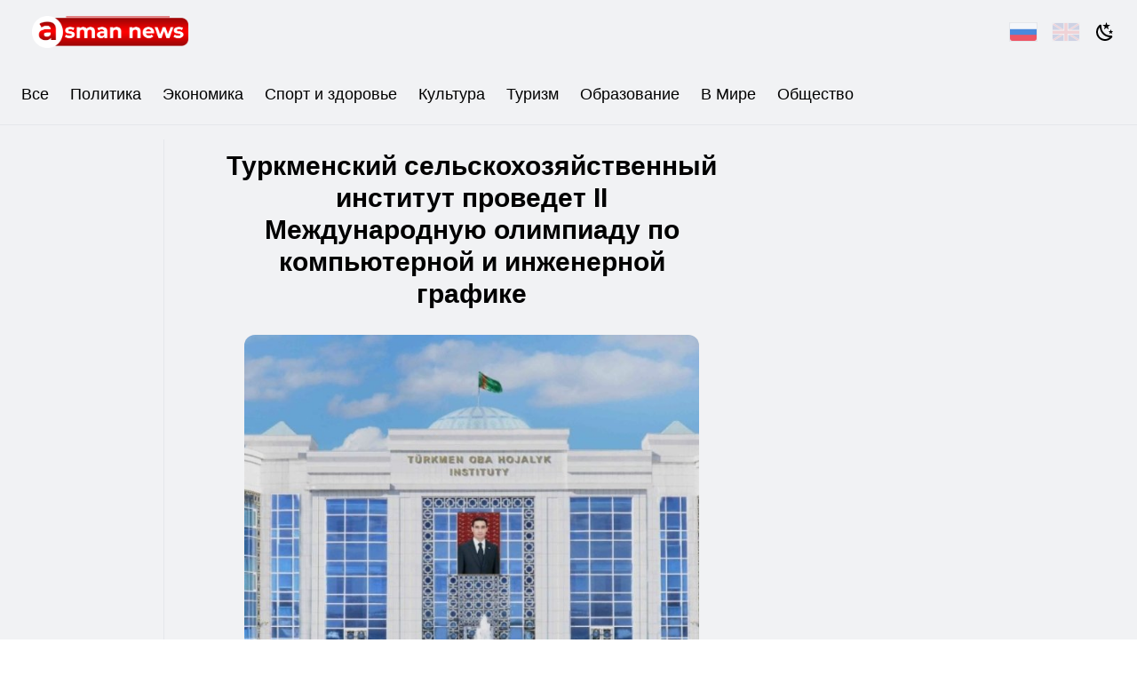

--- FILE ---
content_type: text/html; charset=UTF-8
request_url: https://asmannews.ru/news/3158/turkmenskiy-selskohozyaystvennyy-institut-provedet--ii-medjdunarodnuyu-olimpiadu-po-kompyuternoy-i--indjenernoy-grafike
body_size: 9487
content:
<!DOCTYPE html>
<html lang="en" class="light">

<head>
  <meta charset="UTF-8">
  <meta http-equiv="X-UA-Compatible" content="IE=edge">
  <meta name="viewport" content="width=device-width, initial-scale=1.0">
  <link rel="shortcut icon" href="/themes/asman/img/favicon.ico" type="image/icon">
  

  <link rel="canonical" href="https://asmannews.ru/news/3158/turkmenskiy-selskohozyaystvennyy-institut-provedet--ii-medjdunarodnuyu-olimpiadu-po-kompyuternoy-i--indjenernoy-grafike" />
<link rel="stylesheet" type="text/css" href="/assets/e8702eec/css/font-awesome.min.css" />
<link rel="stylesheet" type="text/css" href="/themes/asman/assets/css/inline.css?v=1.02" />
<style type="text/css">
/*<![CDATA[*/

            .social-item-wrapper a{
                border: 1px solid;
                border-radius: 8px;
                align-items: center; 
                display: flex;
                height: 42px;
                justify-content: center;
                width: 42px;
                border-color:#949494;
                color:#666;
                cursor:pointer;
                user-select: none;
            }

            .social-item-wrapper:hover a{
                border-color: #666;
                box-shadow: 0 1px 4px 2px rgba(64, 64, 64, .08);
                color: #000;
            }

            .social-item-wrapper:active a{
                background: #000;
                border-color: #000;
                color: #fff;
            }
            
            .social-item-wrapper svg{
                fill: currentColor;
                width: 20px;
            }
        
/*]]>*/
</style>
<title>Туркменский сельскохозяйственный институт проведет  II Международную олимпиаду по компьютерной и  инженерной графике | Образование</title>
    <meta name="description" content="Туркменский сельскохозяйственный институт проведет  II Международную олимпиаду по компьютерной и  инженерной графике | Образование" />
  <meta name="keywords" content="Turkmenistan news,новости Туркменистана, новости Туркмении,Туркменистан,Туркмения,туркменистанцы, Ашхабад,ашхабадский,законы ТуркменистанаТендеры Туркменистана, Спорт Туркменистана,Партнерство в Туркменистане, Публикации о Туркменистане,Туркменбаши,Лебап,Мары,Ташауз,Балканабат,Аваза,Каспий,экономика Туркменистана,культура Туркменистана" />
  <meta name="robots" content="index,follow" />

  <meta property="og:site_name" content="Asmannews - Новости Туркменистана">
  <meta property="og:title" content="Туркменский сельскохозяйственный институт проведет  II Международную олимпиаду по компьютерной и  инженерной графике | Образование" />
  <meta property="og:description" content="Туркменский сельскохозяйственный институт проведет  II Международную олимпиаду по компьютерной и  инженерной графике | Образование" />
  <meta property="og:type" content="website" />
  <meta property="og:url" content="https://asmannews.ru/news/3158/turkmenskiy-selskohozyaystvennyy-institut-provedet--ii-medjdunarodnuyu-olimpiadu-po-kompyuternoy-i--indjenernoy-grafike" />
  <meta property="og:image" itemprop="image" content="https://asmannews.ru/uploads/images/news/4c3f33c9-a5bb-47b9-aace-8eb22cd06b8a.jpg" />
  <link rel="image_src" href="https://asmannews.ru/uploads/images/news/4c3f33c9-a5bb-47b9-aace-8eb22cd06b8a.jpg">

      <script type="text/javascript">
  (function(m,e,t,r,i,k,a){m[i]=m[i]||function(){(m[i].a=m[i].a||[]).push(arguments)};
   m[i].l=1*new Date();
   for (var j = 0; j < document.scripts.length; j++) {if (document.scripts[j].src === r) { return; }}
   k=e.createElement(t),a=e.getElementsByTagName(t)[0],k.async=1,k.src=r,a.parentNode.insertBefore(k,a)})
   (window, document, "script", "https://mc.yandex.ru/metrika/tag.js", "ym");

   ym(96546291, "init", {
        clickmap:true,
        trackLinks:true,
        accurateTrackBounce:true
   });
          </script>
<script type="text/javascript">
  var _tmr = window._tmr || (window._tmr = []);
  _tmr.push({id: "3482899", type: "pageView", start: (new Date()).getTime()});
  (function (d, w, id) {
  if (d.getElementById(id)) return;
  var ts = d.createElement("script"); ts.type = "text/javascript"; ts.async = true; ts.id = id;
  ts.src = "https://top-fwz1.mail.ru/js/code.js";
  var f = function () {var s = d.getElementsByTagName("script")[0]; s.parentNode.insertBefore(ts, s);};
  if (w.opera == "[object Opera]") { d.addEventListener("DOMContentLoaded", f, false); } else { f(); }
  })(document, window, "tmr-code");
        </script>
<script async src="https://www.googletagmanager.com/gtag/js?id=G-S5WFT7XB9V"></script>
<script>
window.dataLayer = window.dataLayer || []; function gtag(){dataLayer.push(arguments);} gtag('js', new Date()); gtag('config', 'G-S5WFT7XB9V'); </script>
<noscript><div><img src="https://top-fwz1.mail.ru/counter?id=3482899;js=na" style="position:absolute;left:-9999px;" alt="Top.Mail.Ru" /></div></noscript>
<noscript>
          <div><img src="https://mc.yandex.ru/watch/96546291" style="position:absolute; left:-9999px;" alt="" /></div>
          </noscript>
<meta name="zen-verification" content="hBqMIMbCjBV9MAQJSbSgJo1rHiFCYCl4XMhQDspEntjCqxdPCoIjEvkcB0yciW6U">

</head>

<body>

    <div class="bg-[#F1F2F4] dark:text-zinc-300 dark:bg-slate-950">
    
<div class="gd-container font-spacegrotesk">
    

<header class="w-full bg-[#F1F2F4] dark:bg-slate-950 z-10">
  <div class="py-4 font-semibold">
    <div class="flex px-4 container max-w-7xl justify-between mx-auto">
      <ul class="flex space-x-5 items-center">
        <li class="block md:hidden">
          <button id="menu" aria-disabled="false" type="button" class="el-button is-link">
            <span class=""><svg data-v-3b252a76="" data-v-23d18948="" width="24" height="24" viewbox="0 0 24 24" style="--flip-x: 1; --flip-y: 1">
                <path data-v-3b252a76="" d="M3,6H21V8H3V6M3,11H21V13H3V11M3,16H21V18H3V16Z"></path>
              </svg></span>
          </button>
          <div class="el-overlay" id="menu_overlay" style="z-index: 5000; display: none">
            <div aria-modal="true" aria-labelledby="el-id-1024-0" aria-describedby="el-id-1024-1" class="el-drawer ltr" role="dialog" style="width: 80%">
              <span class="el-drawer__sr-focus" tabindex="-1"></span>
              <header class="el-drawer__header">
                <a href="/" class="flex items-center">
                  <img src="/themes/asman/img/png/LOGO-3.png" class="w-32 lg:w-44 object-contain ml-5" /></a>
              </header>
              <div id="el-id-1024-1" class="el-drawer__body">
                <div class="pl-4 flex flex-col">
                                      <a class="p-2" href="/news/vse">Все</a>                                      <a class="p-2" href="/news/politika">Политика</a>                                      <a class="p-2" href="/news/ekonomika">Экономика</a>                                      <a class="p-2" href="/news/sport_zdarowya">Спорт и здоровье</a>                                      <a class="p-2" href="/news/kultura">Культура</a>                                      <a class="p-2" href="/news/turizm">Туризм</a>                                      <a class="p-2" href="/news/obrazowanie">Образование</a>                                      <a class="p-2" href="/news/vmire">В Мире</a>                                      <a class="p-2" href="/news/obshestwo">Общество</a>                                  </div>
              </div>
            </div>
          </div>
        </li>
        <li class="hidden sm:flex items-center">
          <a href="/" class="flex items-center">
            <img src="/themes/asman/img/png/LOGO-3.png" class="w-32 lg:w-44 object-contain" /></a>
        </li>
      </ul>
      <div class="flex items-center">
        <!-- <input value="" placeholder="Поиск" type="text" class="block w-full bg-[#F1F2F4] dark:bg-slate-900 dark:placeholder-zinc-500 text-zinc-600 dark:text-zinc-300 rounded-md border-gray-300 dark:border-gray-800 shadow-sm focus:border-red-200 focus:ring focus:ring-red-200 focus:ring-opacity-50 hidden md:block" /> -->
        <div class="flex min-w-[6rem]">
          <img src="/themes/asman/img/png/ru.png" class="cursor-pointer w-[2rem] object-contain mx-2 border dark:border-none" />
          <img src="/themes/asman/img/png/en.png" class="cursor-not-allowed opacity-20 w-[2rem] object-contain mx-2 border dark:border-none" />
        </div>
        <button name="dark-mode" title="Dark" class="hover:scale-110 transition-all ease-out hover:cursor-pointer p-2" id="dark-mode">
          <svg data-v-3b252a76="" width="24" height="24" viewbox="0 0 24 24" style="--flip-x: 1; --flip-y: 1">
            <path data-v-3b252a76="" d="M17.75,4.09L15.22,6.03L16.13,9.09L13.5,7.28L10.87,9.09L11.78,6.03L9.25,4.09L12.44,4L13.5,1L14.56,4L17.75,4.09M21.25,11L19.61,12.25L20.2,14.23L18.5,13.06L16.8,14.23L17.39,12.25L15.75,11L17.81,10.95L18.5,9L19.19,10.95L21.25,11M18.97,15.95C19.8,15.87 20.69,17.05 20.16,17.8C19.84,18.25 19.5,18.67 19.08,19.07C15.17,23 8.84,23 4.94,19.07C1.03,15.17 1.03,8.83 4.94,4.93C5.34,4.53 5.76,4.17 6.21,3.85C6.96,3.32 8.14,4.21 8.06,5.04C7.79,7.9 8.75,10.87 10.95,13.06C13.14,15.26 16.1,16.22 18.97,15.95M17.33,17.97C14.5,17.81 11.7,16.64 9.53,14.5C7.36,12.31 6.2,9.5 6.04,6.68C3.23,9.82 3.34,14.64 6.35,17.66C9.37,20.67 14.19,20.78 17.33,17.97Z">
            </path>
          </svg>
        </button>
        <button name="light-mode" title="Light" class="hover:scale-110 transition-all ease-out hover:cursor-pointer text-sm p-2" id="light-mode" style="display: none">
          <svg data-v-3b252a76="" width="24" height="24" viewbox="0 0 24 24" style="--flip-x: 1; --flip-y: 1">
            <path data-v-3b252a76="" d="M12,7A5,5 0 0,1 17,12A5,5 0 0,1 12,17A5,5 0 0,1 7,12A5,5 0 0,1 12,7M12,9A3,3 0 0,0 9,12A3,3 0 0,0 12,15A3,3 0 0,0 15,12A3,3 0 0,0 12,9M12,2L14.39,5.42C13.65,5.15 12.84,5 12,5C11.16,5 10.35,5.15 9.61,5.42L12,2M3.34,7L7.5,6.65C6.9,7.16 6.36,7.78 5.94,8.5C5.5,9.24 5.25,10 5.11,10.79L3.34,7M3.36,17L5.12,13.23C5.26,14 5.53,14.78 5.95,15.5C6.37,16.24 6.91,16.86 7.5,17.37L3.36,17M20.65,7L18.88,10.79C18.74,10 18.47,9.23 18.05,8.5C17.63,7.78 17.1,7.15 16.5,6.64L20.65,7M20.64,17L16.5,17.36C17.09,16.85 17.62,16.22 18.04,15.5C18.46,14.77 18.73,14 18.87,13.21L20.64,17M12,22L9.59,18.56C10.33,18.83 11.14,19 12,19C12.82,19 13.63,18.83 14.37,18.56L12,22Z">
            </path>
          </svg>
        </button>
      </div>
    </div>
  </div>
  <div class="border-b dark:border-gray-800 " data-v-38eb925e="">
    <div class="flex px-6 container max-w-7xl justify-between mx-auto items-baseline">
      <ul class="items-center space-x-3 sm:space-x-6 text-sm sm:text-lg hidden md:flex py-5">

                  <li>
            <a href="/news/vse">Все</a>          </li>
                  <li>
            <a href="/news/politika">Политика</a>          </li>
                  <li>
            <a href="/news/ekonomika">Экономика</a>          </li>
                  <li>
            <a href="/news/sport_zdarowya">Спорт и здоровье</a>          </li>
                  <li>
            <a href="/news/kultura">Культура</a>          </li>
                  <li>
            <a href="/news/turizm">Туризм</a>          </li>
                  <li>
            <a href="/news/obrazowanie">Образование</a>          </li>
                  <li>
            <a href="/news/vmire">В Мире</a>          </li>
                  <li>
            <a href="/news/obshestwo">Общество</a>          </li>
              </ul>
    </div>
  </div>
</header>
    

     


<main>
    


<div class="px-2 container max-w-7xl mx-auto">
    <div class="sm:grid grid-cols-12 gap-x-10 span">
        <div class="hidden lg:block lg:col-span-1 xl:col-span-2 border-r my-4 dark:border-gray-800"></div>
        <div class="px-1 sm:px-2 md:px-4 lg:px-0 col-span-12 lg:col-span-7 xl:col-span-6">
            <header>
                <h1 class="text-xl dark:text-zinc-300 md:text-2xl lg:text-3xl my-4 md:m-7 font-semibold text-center">
                    Туркменский сельскохозяйственный институт проведет  II Международную олимпиаду по компьютерной и  инженерной графике                </h1>
                <img src="/uploads/images/cache/news/4c3f33c9-a5bb-47b9-aace-8eb22cd06b8a-3158-640x480-2.jpg" alt="na-torgah-gtsbt-obshaya-summa-sdelok-sostavila-svyshe-7-millionov-763-tysyac-dollarov-ssha" class="m-auto rounded-xl max-w-lg max-h-96 w-full content-center object-contain" />
                <div class="flex w-full justify-between text-xs md:text-base my-2">
                    <div class="flex dark:text-zinc-300 content-center gap-8 text-xs sm:text-sm">
                        <div class="flex items-center font-semibold">
                            <svg fill="none" stroke="currentColor" viewBox="0 0 24 24" xmlns="http://www.w3.org/2000/svg" class="w-4 h-4 mr-1">
                                <path stroke-linecap="round" stroke-linejoin="round" stroke-width="2" d="M8 7V3m8 4V3m-9 8h10M5 21h14a2 2 0 002-2V7a2 2 0 00-2-2H5a2 2 0 00-2 2v12a2 2 0 002 2z"></path>
                            </svg>
                            <p>22 Ноябрь 2023</p>
                        </div>
                    </div>
                    <div class="flex items-center gap-2 flex-wrap my-5">
                        <span class="bg-gray-200 text-xs dark:bg-slate-900 rounded-md px-2 py-1 font-medium">Образование</span>
                    </div>
                </div>
            </header>
            <p class="dark:text-slate-300 prose prose-pre:max-w-xs sm:prose-pre:max-w-full prose-sm sm:prose-base md:prose-lg prose-h1:no-underline max-w-7xl mx-auto prose-zinc dark:prose-invert prose-img:rounded-lg text-justify pb-6 indent-6">
                <p class="ql-align-justify">В честь Международного дня нейтралитета Туркменский сельскохозяйственный институт проводит II Международную интернет-олимпиаду по компьютерной и инженерной графике. В олимпиаде могут принять участие студенты высших учебных заведений Туркменистана и других стран мира. С каждого вуза участие могут принять не более 5 студентов.</p><p class="ql-align-justify">Соревнование будет проходить в индивидуальной форме на туркменском, английском и русском языке 6 декабря 2023 года. Для участия вузам нужно оправить информацию о команде студентов-участников на электронную почту туркменского вуза.&nbsp;</p><p class="ql-align-justify">Также на сайте вуза можно найти дополнительную информацию о проведении олимпиады и контактные номера организаторов. Результаты олимпиады будут объявлены на сайте института. Победителям и призерам олимпиады будут вручены дипломы соответствующих степеней.</p><p><br></p>            </p>
            <div class="social-share pt-5">

                <div id="share-buttons">
                    <ul class="flex">
                        <li class="px-1">
                            <div class="social-item-wrapper">
                                <a class="facebook" target="blank" href="https://www.facebook.com/share.php?u=https://asmannews.ru/news/3158/turkmenskiy-selskohozyaystvennyy-institut-provedet--ii-medjdunarodnuyu-olimpiadu-po-kompyuternoy-i--indjenernoy-grafike">
                                    <svg xmlns="http://www.w3.org/2000/svg" viewBox="0 0 16 16" aria-labelledby="FacebookIconId" role="presentation" class="social__symbol__Oc2is" aria-hidden="true" focusable="false">
                                        <title id="FacebookIconId">Facebook</title>
                                        <path d="M14.5 0h-13C.675 0 0 .675 0 1.5v13c0 .825.675 1.5 1.5 1.5H8V9H6V7h2V6c0-1.653 1.347-3 3-3h2v2h-2c-.55 0-1 .45-1 1v1h3l-.5 2H10v7h4.5c.825 0 1.5-.675 1.5-1.5v-13c0-.825-.675-1.5-1.5-1.5Z"></path>
                                    </svg>
                                </a>
                            </div>
                        </li>
                        <li class="px-1">
                            <div class="social-item-wrapper">
                                <a class="twitter" target="blank" href="http://twitter.com/share?&url=https://asmannews.ru/news/3158/turkmenskiy-selskohozyaystvennyy-institut-provedet--ii-medjdunarodnuyu-olimpiadu-po-kompyuternoy-i--indjenernoy-grafike&text=">
                                    <svg xmlns="http://www.w3.org/2000/svg" viewBox="0 0 30 30" aria-labelledby="TwitterIconId" role="presentation" class="social__symbol__Oc2is" aria-hidden="true" focusable="false">
                                        <title id="TwitterIconId">X</title>
                                        <path d="M17.923 14.387 25.569 5.5h-1.812l-6.64 7.717L11.817 5.5H5.7l8.018 11.67L5.7 26.49h1.812l7.01-8.15 5.6 8.15h6.116l-8.316-12.102Zm-2.482 2.885-.812-1.162-6.464-9.246h2.783l5.216 7.462.813 1.162 6.78 9.7h-2.782l-5.534-7.915Z"></path>
                                    </svg>
                                </a>
                            </div>
                        </li>
                        <li class="px-1">
                            <div class="social-item-wrapper">
                                <a class="linkedin" target="blank" href="https://www.linkedin.com/sharing/share-offsite/?url=https://asmannews.ru/news/3158/turkmenskiy-selskohozyaystvennyy-institut-provedet--ii-medjdunarodnuyu-olimpiadu-po-kompyuternoy-i--indjenernoy-grafike">
                                    <svg xmlns="http://www.w3.org/2000/svg" viewBox="0 0 21 21" aria-labelledby="LinkedinIconId" role="presentation" class="social__symbol__Oc2is" aria-hidden="true" focusable="false">
                                        <title id="LinkedinIconId">Linkedin</title>
                                        <path d="M19.031 0c1.034 0 1.888.807 1.964 1.822L21 1.97V19.03a1.975 1.975 0 0 1-1.822 1.964L19.03 21H1.97a1.975 1.975 0 0 1-1.964-1.822L0 19.03V1.97C0 .935.807.08 1.822.005L1.97 0H19.03ZM6.3 7.875H3.15v10.063H6.3V7.874Zm7.875-.175c-1.575 0-2.538.788-2.975 1.575v-1.4H8.225v10.063h3.15V12.95c0-1.313.175-2.537 1.838-2.537 1.575 0 1.575 1.487 1.575 2.624v4.9h3.15v-5.425c0-2.712-.613-4.812-3.763-4.812ZM4.637 2.8c-1.05 0-1.837.875-1.837 1.838 0 1.05.875 1.837 1.838 1.837 1.05 0 1.837-.787 1.837-1.837 0-1.05-.875-1.838-1.837-1.838Z"></path>
                                    </svg>
                                </a>
                            </div>
                        </li>
                        <li class="px-1">
                            <div class="social-item-wrapper">
                                <a class="email" target="blank" href="mailto:?subject=Туркменский сельскохозяйственный институт проведет  II Международную олимпиаду по компьютерной и  инженерной графике | Образование&amp;body= %0A %0A asmannews.ru %0Ahttps://asmannews.ru/news/3158/turkmenskiy-selskohozyaystvennyy-institut-provedet--ii-medjdunarodnuyu-olimpiadu-po-kompyuternoy-i--indjenernoy-grafike">
                                    <svg xmlns="http://www.w3.org/2000/svg" viewBox="0 0 21 18" aria-labelledby="EmailIconId" role="presentation" class="social__symbol__Oc2is" aria-hidden="true" focusable="false">
                                        <title id="EmailIconId">Email</title>
                                        <path d="M20.125 9c.449 0 .819.347.87.795L21 9.9v5.4c0 1.438-1.093 2.613-2.47 2.695l-.155.005H2.625c-1.398 0-2.54-1.124-2.62-2.541L0 15.3V9.9c0-.497.392-.9.875-.9.449 0 .819.347.87.795l.005.105v5.4c0 .462.338.842.773.894l.102.006h15.75a.884.884 0 0 0 .87-.795l.005-.105V9.9c0-.497.392-.9.875-.9Zm-1.75-9C19.825 0 21 1.209 21 2.7v2.7c0 .33-.175.632-.456.79l-9.625 5.4a.854.854 0 0 1-.838 0L.456 6.19A.904.904 0 0 1 0 5.4V2.7C0 1.209 1.175 0 2.625 0h15.75Zm0 1.8H2.625a.888.888 0 0 0-.875.9v2.166l8.75 4.909 8.75-4.91V2.7a.892.892 0 0 0-.773-.894l-.102-.006Z"></path>
                                    </svg>
                                </a>
                            </div>
                        </li>
                    </ul>
                </div>
            </div>
        </div>
            </div>
    <div class="pb-10">
        <div class="flex flex-row items-center space-x-3 pt-5">
    <h2
        class="text-xl font-semibold dark:text-zinc-300 border-b-4 border-brand-red-1"
    >
    Читайте также
    </h2>
</div>
<div class="border-b w-full border-brand-red-1 mb-3"></div> 
</div>

<div class="" id="yw0">
<div class="grid grid-cols-1 md:grid-cols-3 lg:grid-cols-4">
 
  

<article class="group border dark:border-gray-800 m-2 overflow-hidden rounded-2xl shadow-sm text-zinc-700 dark:text-zinc-300">
    <a
    href="https://asmannews.ru/news/12743/v-tgasi-podveli-itogi-gosudarstvennoi-olimpiady-sredi-studentov-turkmenistana"
    class=""
    ><img
        src="/uploads/images/cache/blogs/afe3d87dc3074d0ef7f636604c4963a7-23155-340x280-2.jpeg"
        width="300"
        alt="В ТГАСИ подвёли итоги государственной олимпиады среди студентов Туркменистана" 
        class="lg:h-44 md:h-36 w-full object-cover object-center rounded-t-2xl shadow-lg group-hover:scale-[1.02] transition-all duration-500"
    />
    <div class="px-3 pb-4">
        <div
        class="text-xs dark:text-zinc-300 md:text-sm pt-3 pb-2"
        >
        <div class="flex items-center">
            <svg
            fill="none"
            stroke="currentColor"
            viewBox="0 0 24 24"
            xmlns="http://www.w3.org/2000/svg"
            class="w-4 h-4 mr-1"
            >
            <path
                stroke-linecap="round"
                stroke-linejoin="round"
                stroke-width="2"
                d="M8 7V3m8 4V3m-9 8h10M5 21h14a2 2 0 002-2V7a2 2 0 00-2-2H5a2 2 0 00-2 2v12a2 2 0 002 2z"
            ></path>
            </svg>
            18 Январь 2026        </div>
        </div>
        <span
        class="text-sm line-clamp-3 font-semibold dark:text-zinc-300 pb-1 group-hover:text-[#F44336]"
        >В ТГАСИ подвёли итоги государственной олимпиады среди студентов Туркменистана</span
        >
    </div></a
    >
</article> 
  

<article class="group border dark:border-gray-800 m-2 overflow-hidden rounded-2xl shadow-sm text-zinc-700 dark:text-zinc-300">
    <a
    href="https://asmannews.ru/news/12741/turkmenskie-shkolniki-stali-obladatelyami-16-medalei-na-zhautykovskoi-olimpiade"
    class=""
    ><img
        src="/uploads/images/cache/blogs/c3bd7eed4d1dc794165e459cb603279f-23150-340x280-2.png"
        width="300"
        alt="Туркменские школьники стали обладателями 16 медалей на Жаутыковской олимпиаде" 
        class="lg:h-44 md:h-36 w-full object-cover object-center rounded-t-2xl shadow-lg group-hover:scale-[1.02] transition-all duration-500"
    />
    <div class="px-3 pb-4">
        <div
        class="text-xs dark:text-zinc-300 md:text-sm pt-3 pb-2"
        >
        <div class="flex items-center">
            <svg
            fill="none"
            stroke="currentColor"
            viewBox="0 0 24 24"
            xmlns="http://www.w3.org/2000/svg"
            class="w-4 h-4 mr-1"
            >
            <path
                stroke-linecap="round"
                stroke-linejoin="round"
                stroke-width="2"
                d="M8 7V3m8 4V3m-9 8h10M5 21h14a2 2 0 002-2V7a2 2 0 00-2-2H5a2 2 0 00-2 2v12a2 2 0 002 2z"
            ></path>
            </svg>
            18 Январь 2026        </div>
        </div>
        <span
        class="text-sm line-clamp-3 font-semibold dark:text-zinc-300 pb-1 group-hover:text-[#F44336]"
        >Туркменские школьники стали обладателями 16 медалей на Жаутыковской олимпиаде</span
        >
    </div></a
    >
</article> 
  

<article class="group border dark:border-gray-800 m-2 overflow-hidden rounded-2xl shadow-sm text-zinc-700 dark:text-zinc-300">
    <a
    href="https://asmannews.ru/news/12738/imo-mid-turkmenistana-zapuskaet-iv-kompleksnuyu-olimpiadu-dlya-vypusknikov"
    class=""
    ><img
        src="/uploads/images/cache/blogs/ae3bd19f42bf1ba32014b41026802157-23147-340x280-2.png"
        width="300"
        alt="ИМО МИД Туркменистана запускает IV комплексную олимпиаду для выпускников" 
        class="lg:h-44 md:h-36 w-full object-cover object-center rounded-t-2xl shadow-lg group-hover:scale-[1.02] transition-all duration-500"
    />
    <div class="px-3 pb-4">
        <div
        class="text-xs dark:text-zinc-300 md:text-sm pt-3 pb-2"
        >
        <div class="flex items-center">
            <svg
            fill="none"
            stroke="currentColor"
            viewBox="0 0 24 24"
            xmlns="http://www.w3.org/2000/svg"
            class="w-4 h-4 mr-1"
            >
            <path
                stroke-linecap="round"
                stroke-linejoin="round"
                stroke-width="2"
                d="M8 7V3m8 4V3m-9 8h10M5 21h14a2 2 0 002-2V7a2 2 0 00-2-2H5a2 2 0 00-2 2v12a2 2 0 002 2z"
            ></path>
            </svg>
            18 Январь 2026        </div>
        </div>
        <span
        class="text-sm line-clamp-3 font-semibold dark:text-zinc-300 pb-1 group-hover:text-[#F44336]"
        >ИМО МИД Туркменистана запускает IV комплексную олимпиаду для выпускников</span
        >
    </div></a
    >
</article> 
  

<article class="group border dark:border-gray-800 m-2 overflow-hidden rounded-2xl shadow-sm text-zinc-700 dark:text-zinc-300">
    <a
    href="https://asmannews.ru/news/12716/v-turkmenistane-utverzhdeny-kvoty-priema-v-aspiranturu-i-ordinaturu-na-2026-god"
    class=""
    ><img
        src="/uploads/images/cache/blogs/80fc5e35a621947c7ca29bcd4cd187ac-23111-340x280-2.png"
        width="300"
        alt="В Туркменистане утверждены квоты приёма в аспирантуру и ординатуру на 2026 год" 
        class="lg:h-44 md:h-36 w-full object-cover object-center rounded-t-2xl shadow-lg group-hover:scale-[1.02] transition-all duration-500"
    />
    <div class="px-3 pb-4">
        <div
        class="text-xs dark:text-zinc-300 md:text-sm pt-3 pb-2"
        >
        <div class="flex items-center">
            <svg
            fill="none"
            stroke="currentColor"
            viewBox="0 0 24 24"
            xmlns="http://www.w3.org/2000/svg"
            class="w-4 h-4 mr-1"
            >
            <path
                stroke-linecap="round"
                stroke-linejoin="round"
                stroke-width="2"
                d="M8 7V3m8 4V3m-9 8h10M5 21h14a2 2 0 002-2V7a2 2 0 00-2-2H5a2 2 0 00-2 2v12a2 2 0 002 2z"
            ></path>
            </svg>
            17 Январь 2026        </div>
        </div>
        <span
        class="text-sm line-clamp-3 font-semibold dark:text-zinc-300 pb-1 group-hover:text-[#F44336]"
        >В Туркменистане утверждены квоты приёма в аспирантуру и ординатуру на 2026 год</span
        >
    </div></a
    >
</article></div><div class="keys" style="display:none" title="/news/3158/turkmenskiy-selskohozyaystvennyy-institut-provedet--ii-medjdunarodnuyu-olimpiadu-po-kompyuternoy-i--indjenernoy-grafike"><span>12743</span><span>12741</span><span>12738</span><span>12716</span></div>
</div>    </div>
    <div>

        </main>


        <br><br>
    
<footer>
  <div class="border-t border-gray-800 bg-zinc-800 dark:text-zinc-300 dark:bg-slate-950 mt-5 text-zinc-300">
    <div class="container max-w-7xl mx-auto">
      <div class="grid grid-cols-12 gap-1 w-full py-6">
        <div class="col-span-12 mb-5 justify-center lg:m-0 lg:col-span-3 flex items-center">
          <a aria-current="page" href="/" class="router-link-active router-link-exact-active flex items-center"><img
              src="/themes/asman/img/png/footer-logo.png" class="w-44 md:w-52 lg:w-52 object-contain" /></a>
        </div>
        <div class="m-5 lg:m-0 col-span-12 sm:col-span-3 lg:col-span-3 flex flex-col">
                    <a class="mx-4 my-1 hover:text-[#F44336] duration-200" href="/news/vse">Все</a>                    <a class="mx-4 my-1 hover:text-[#F44336] duration-200" href="/news/politika">Политика</a>                    <a class="mx-4 my-1 hover:text-[#F44336] duration-200" href="/news/ekonomika">Экономика</a>                    <a class="mx-4 my-1 hover:text-[#F44336] duration-200" href="/news/sport_zdarowya">Спорт и здоровье</a>                  </div>
        <div class="sm:hidden border-t col-span-12 border-zinc-600"></div>
        <div class="m-5 lg:m-0 col-span-12 sm:col-span-4 lg:col-span-3 flex flex-col">
          <a class="mx-4 my-1 hover:text-[#F44336] duration-200" href="https://asmannews.ru/site/a/contact">Контакты</a>          <a class="mx-4 my-1 hover:text-[#F44336] duration-200" href="https://asmannews.ru/site/a/privacyPolice">Политика конфиденциальности</a>          <a class="mx-4 my-1 hover:text-[#F44336] duration-200" href="https://asmannews.ru/site/a/userAgreement">Соглашение пользователя</a>          <a class="mx-4 my-1 hover:text-[#F44336] duration-200" href="https://asmannews.ru/site/a/about">О нас</a>
        </div>
        <div class="sm:hidden border-t col-span-12 border-zinc-600"></div>
        <div class="m-5 lg:m-0 col-span-12 sm:col-span-5 lg:col-span-3 flex flex-col">
          <a class="hover:text-[#F44336] duration-200 flex my-1 mx-4" href="https://asmannews.ru/rss"><svg width="24"
              height="24" viewBox="0 0 24 24" style="--flip-x: 1; --flip-y: 1" class="mr-2" data-v-3b252a76="">
              <path
                d="M4.93,4.93C3.12,6.74 2,9.24 2,12C2,14.76 3.12,17.26 4.93,19.07L6.34,17.66C4.89,16.22 4,14.22 4,12C4,9.79 4.89,7.78 6.34,6.34L4.93,4.93M19.07,4.93L17.66,6.34C19.11,7.78 20,9.79 20,12C20,14.22 19.11,16.22 17.66,17.66L19.07,19.07C20.88,17.26 22,14.76 22,12C22,9.24 20.88,6.74 19.07,4.93M7.76,7.76C6.67,8.85 6,10.35 6,12C6,13.65 6.67,15.15 7.76,16.24L9.17,14.83C8.45,14.11 8,13.11 8,12C8,10.89 8.45,9.89 9.17,9.17L7.76,7.76M16.24,7.76L14.83,9.17C15.55,9.89 16,10.89 16,12C16,13.11 15.55,14.11 14.83,14.83L16.24,16.24C17.33,15.15 18,13.65 18,12C18,10.35 17.33,8.85 16.24,7.76M12,10A2,2 0 0,0 10,12A2,2 0 0,0 12,14A2,2 0 0,0 14,12A2,2 0 0,0 12,10Z"
                data-v-3b252a76=""></path>
            </svg>
            Rss</a><span class="flex my-1 mx-4"><svg width="24" height="24" viewBox="0 0 24 24"
              style="--flip-x: 1; --flip-y: 1" class="mr-2" data-v-3b252a76="">
              <path
                d="M6.62,10.79C8.06,13.62 10.38,15.94 13.21,17.38L15.41,15.18C15.69,14.9 16.08,14.82 16.43,14.93C17.55,15.3 18.75,15.5 20,15.5A1,1 0 0,1 21,16.5V20A1,1 0 0,1 20,21A17,17 0 0,1 3,4A1,1 0 0,1 4,3H7.5A1,1 0 0,1 8.5,4C8.5,5.25 8.7,6.45 9.07,7.57C9.18,7.92 9.1,8.31 8.82,8.59L6.62,10.79Z"
                data-v-3b252a76=""></path>
            </svg>
            +7 916 167 51 51 </span><span class="flex my-1 mx-4"><svg width="24" height="24" viewBox="0 0 24 24"
              style="--flip-x: 1; --flip-y: 1" class="mr-2" data-v-3b252a76="">
              <path
                d="M20,8L12,13L4,8V6L12,11L20,6M20,4H4C2.89,4 2,4.89 2,6V18A2,2 0 0,0 4,20H20A2,2 0 0,0 22,18V6C22,4.89 21.1,4 20,4Z"
                data-v-3b252a76=""></path>
            </svg>
            asmannews@yandex.ru </span><span class="flex my-1 mx-4"><a
              href="https://dzen.ru/id/65ca17b127dc6016676cbc0d?share_to=link" class="flex hover:text-[#F44336]"><img
                src="/themes/asman/img/png/dzen.png" class="mr-2" /> Читайте нас в
              Дзен</a></span><span class="flex my-1 mx-4"><a href="https://top-fwz1.mail.ru/jump?from=3482899" class="ml-5"><div class="el-image" style="border:0;"><div class="el-image__wrapper"><div class="el-image__placeholder"></div></div>
            </div></a></span>
			 <div style="margin-left: 8px; display: flex; align-items: center; gap: 8px">
            <span class="my-1 mx-4" style="display: flex; align-items: center">
              <a href="https://youtube.com/@AsmanNews" target="_blank">
                <img
                  src="/themes/asman/img/sosial/youtube.png"
                  style="height: 31px; margin-left: 10px;" />
              </a>
              <a href="https://tiktok.com/@asmannews" target="_blank">
                <img
                  src="/themes/asman/img/sosial/tiktok.png"
                  style="height: 31px;margin-left: 10px;" />
              </a>             
              <a href="https://instagram.com/asman_news1" target="_blank">
                <img
                  src="/themes/asman/img/sosial/instagram.png"
                  style="height: 31px; border-radius: 7px; margin-left: 10px;" />
              </a>
              <a href="https://t.me/asman_news1" target="_blank">
                <img
                  src="/themes/asman/img/sosial/telegram.png"
                  style="height: 31px; border-radius: 8px;margin-left: 10px;" />
              </a>
            </span>
          </div>
        </div>
      </div>
    </div>
    <div class="border-gray-800 bg-[#111] dark:bg-slate-950 text-center py-6 flex flex-col border-t text-sm">
      <span>
        © 2024 Все права защищены При использовании материалов с сайта
        ссылка на
        <a href="https://asmannews.ru/" class="text-blue-500">asmannews.ru</a>
        обязательна. </span><span class="">
        Свидетельство о регистрации средства массовой информации
        <a href="https://rkn.gov.ru/mass-communications/reestr/media/?id=993031" class="text-blue-500">
          ЭЛ № ФС 77-86051 от 02.10.2023 г.
        </a>
        Роскомнадзор | 18+
      </span>
    </div>
  </div>
</footer>
     
</div>


  </div>
  
  <script type="text/javascript" src="/themes/asman/assets/js/main.js"></script>

<script type="text/javascript">
/*<![CDATA[*/
jQuery(function($) {
jQuery('#yw0').yiiListView({'ajaxUpdate':[],'ajaxVar':'ajax','pagerClass':'pagination','loadingClass':'list\x2Dview\x2Dloading','sorterClass':'sorter','enableHistory':false,'afterAjaxUpdate':function() {
			jQuery('.popover').remove();
			jQuery('a[rel="popover"]').popover();
			jQuery('.tooltip').remove();
			jQuery('a[rel="tooltip"]').tooltip();
		}});
});
/*]]>*/
</script>
</body>

</html>
                
                

--- FILE ---
content_type: text/css
request_url: https://asmannews.ru/themes/asman/assets/css/inline.css?v=1.02
body_size: 17301
content:
svg[data-v-3b252a76] {
  transform:scaleX(1) scaleY(1);
  transform:scaleX(var(--flip-x,1)) scaleY(var(--flip-y,1))
}
path[data-v-3b252a76] {
  fill:currentColor
}


.el-drawer {
  --el-drawer-bg-color:var(--el-dialog-bg-color,var(--el-bg-color));
  --el-drawer-padding-primary:var(--el-dialog-padding-primary,20px);
  background-color:var(--el-dialog-bg-color,var(--el-bg-color));
  background-color:var(--el-drawer-bg-color);
  box-shadow:var(--el-box-shadow-dark);
  box-sizing:border-box;
  display:flex;
  flex-direction:column;
  overflow:hidden;
  position:absolute;
  transition:all var(--el-transition-duration)
}
.el-drawer .btt,
.el-drawer .ltr,
.el-drawer .rtl,
.el-drawer .ttb {
  transform:translate(0)
}
.el-drawer__sr-focus:focus {
  outline:0!important
}
.el-drawer__header {
  align-items:center;
  color:#72767b;
  display:flex;
  margin-bottom:32px;
  padding:var(--el-drawer-padding-primary);
  padding-bottom:0
}
.el-drawer__header>:first-child {
  flex:1
}
.el-drawer__title {
  flex:1;
  font-size:1rem;
  line-height:inherit;
  margin:0
}
.el-drawer__footer {
  padding:var(--el-drawer-padding-primary);
  padding-top:10px;
  text-align:right
}
.el-drawer__close-btn {
  background-color:transparent;
  border:none;
  color:inherit;
  cursor:pointer;
  display:inline-flex;
  font-size:var(--el-font-size-extra-large);
  outline:0
}
.el-drawer__close-btn:focus i,
.el-drawer__close-btn:hover i {
  color:var(--el-color-primary)
}
.el-drawer__body {
  flex:1;
  overflow:auto;
  padding:var(--el-drawer-padding-primary)
}
.el-drawer__body>* {
  box-sizing:border-box
}
.el-drawer.ltr,
.el-drawer.rtl {
  bottom:0;
  height:100%;
  top:0
}
.el-drawer.btt,
.el-drawer.ttb {
  left:0;
  right:0;
  width:100%
}
.el-drawer.ltr {
  left:0
}
.el-drawer.rtl {
  right:0
}
.el-drawer.ttb {
  top:0
}
.el-drawer.btt {
  bottom:0
}
.el-drawer-fade-enter-active,
.el-drawer-fade-leave-active {
  transition:all var(--el-transition-duration)
}
.el-drawer-fade-enter-active,
.el-drawer-fade-enter-from,
.el-drawer-fade-enter-to,
.el-drawer-fade-leave-active,
.el-drawer-fade-leave-from,
.el-drawer-fade-leave-to {
  overflow:hidden!important
}
.el-drawer-fade-enter-from,
.el-drawer-fade-leave-to {
  opacity:0
}
.el-drawer-fade-enter-to,
.el-drawer-fade-leave-from {
  opacity:1
}
.el-drawer-fade-enter-from .rtl,
.el-drawer-fade-leave-to .rtl {
  transform:translateX(100%)
}
.el-drawer-fade-enter-from .ltr,
.el-drawer-fade-leave-to .ltr {
  transform:translateX(-100%)
}
.el-drawer-fade-enter-from .ttb,
.el-drawer-fade-leave-to .ttb {
  transform:translateY(-100%)
}
.el-drawer-fade-enter-from .btt,
.el-drawer-fade-leave-to .btt {
  transform:translateY(100%)
}


.el-overlay {
  background-color:var(--el-overlay-color-lighter);
  bottom:0;
  height:100%;
  left:0;
  overflow:auto;
  position:fixed;
  right:0;
  top:0;
  z-index:2000
}
.el-overlay .el-overlay-root {
  height:0
}


.el-link[data-v-23d18948] {
  margin-right:8px
}



.el-image__error,
.el-image__inner,
.el-image__placeholder,
.el-image__wrapper {
  height:100%;
  width:100%
}
.el-image {
  display:inline-block;
  overflow:hidden;
  position:relative
}
.el-image__inner {
  opacity:1;
  vertical-align:top
}
.el-image__inner.is-loading {
  opacity:0
}
.el-image__wrapper {
  left:0;
  position:absolute;
  top:0
}
.el-image__error,
.el-image__placeholder {
  background:var(--el-fill-color-light)
}
.el-image__error {
  align-items:center;
  color:var(--el-text-color-placeholder);
  display:flex;
  font-size:14px;
  justify-content:center;
  vertical-align:middle
}
.el-image__preview {
  cursor:pointer
}


.el-image-viewer__wrapper {
  bottom:0;
  left:0;
  position:fixed;
  right:0;
  top:0
}
.el-image-viewer__btn {
  align-items:center;
  border-radius:50%;
  box-sizing:border-box;
  cursor:pointer;
  display:flex;
  justify-content:center;
  opacity:.8;
  position:absolute;
  -webkit-user-select:none;
  user-select:none;
  z-index:1
}
.el-image-viewer__btn .el-icon {
  cursor:pointer;
  font-size:inherit
}
.el-image-viewer__close {
  font-size:40px;
  height:40px;
  right:40px;
  top:40px;
  width:40px
}
.el-image-viewer__canvas {
  align-items:center;
  display:flex;
  height:100%;
  justify-content:center;
  position:static;
  -webkit-user-select:none;
  user-select:none;
  width:100%
}
.el-image-viewer__actions {
  background-color:var(--el-text-color-regular);
  border-color:#fff;
  border-radius:22px;
  bottom:30px;
  height:44px;
  left:50%;
  padding:0 23px;
  transform:translateX(-50%);
  width:282px
}
.el-image-viewer__actions__inner {
  align-items:center;
  color:#fff;
  cursor:default;
  display:flex;
  font-size:23px;
  height:100%;
  justify-content:space-around;
  text-align:justify;
  width:100%
}
.el-image-viewer__prev {
  left:40px
}
.el-image-viewer__next,
.el-image-viewer__prev {
  background-color:var(--el-text-color-regular);
  border-color:#fff;
  color:#fff;
  font-size:24px;
  height:44px;
  top:50%;
  transform:translateY(-50%);
  width:44px
}
.el-image-viewer__next {
  right:40px;
  text-indent:2px
}
.el-image-viewer__close {
  background-color:var(--el-text-color-regular);
  border-color:#fff;
  color:#fff;
  font-size:24px;
  height:44px;
  width:44px
}
.el-image-viewer__mask {
  background:#000;
  height:100%;
  left:0;
  opacity:.5;
  position:absolute;
  top:0;
  width:100%
}
.viewer-fade-enter-active {
  animation:viewer-fade-in var(--el-transition-duration)
}
.viewer-fade-leave-active {
  animation:viewer-fade-out var(--el-transition-duration)
}
@keyframes viewer-fade-in {
  0% {
    opacity:0;
    transform:translate3d(0,-20px,0)
  }
  to {
    opacity:1;
    transform:translateZ(0)
  }
}
@keyframes viewer-fade-out {
  0% {
    opacity:1;
    transform:translateZ(0)
  }
  to {
    opacity:0;
    transform:translate3d(0,-20px,0)
  }
}


.v-enter-active,
.v-leave-active {
  transition:all .4s
}
.v-enter-from,
.v-leave-to {
  filter:blur(1rem);
  opacity:0
}


.gd-container[data-v-38eb925e] {
  display:grid;
  grid-template-rows:1fr auto;
  min-height:100vh
}


@import url("https://fonts.googleapis.com/css2?family=Space+Grotesk:wght@400;700&display=swap");

/*! tailwindcss v3.3.5 | MIT License | https://tailwindcss.com*/
*,:after,:before {
  border:0 solid #e5e7eb;
  box-sizing:border-box
}
:after,
:before {
  --tw-content:""
}
html {
  line-height:1.5;
  -webkit-text-size-adjust:100%;
  font-family:ui-sans-serif,system-ui,-apple-system,BlinkMacSystemFont,Segoe UI,Roboto,Helvetica Neue,Arial,Noto Sans,sans-serif,Apple Color Emoji,Segoe UI Emoji,Segoe UI Symbol,Noto Color Emoji;
  font-feature-settings:normal;
  font-variation-settings:normal;
  -moz-tab-size:4;
  -o-tab-size:4;
  tab-size:4
}
body {
  line-height:inherit;
  margin:0
}
hr {
  border-top-width:1px;
  color:inherit;
  height:0
}
abbr:where([title]) {
  -webkit-text-decoration:underline dotted;
  text-decoration:underline dotted
}
h1,
h2,
h3,
h4,
h5,
h6 {
  font-size:inherit;
  font-weight:inherit
}
a {
  color:inherit;
  text-decoration:inherit
}
b,
strong {
  font-weight:bolder
}
code,
kbd,
pre,
samp {
  font-family:ui-monospace,SFMono-Regular,Menlo,Monaco,Consolas,Liberation Mono,Courier New,monospace;
  font-size:1em
}
small {
  font-size:80%
}
sub,
sup {
  font-size:75%;
  line-height:0;
  position:relative;
  vertical-align:baseline
}
sub {
  bottom:-.25em
}
sup {
  top:-.5em
}
table {
  border-collapse:collapse;
  border-color:inherit;
  text-indent:0
}
button,
input,
optgroup,
select,
textarea {
  color:inherit;
  font-family:inherit;
  font-feature-settings:inherit;
  font-size:100%;
  font-variation-settings:inherit;
  font-weight:inherit;
  line-height:inherit;
  margin:0;
  padding:0
}
button,
select {
  text-transform:none
}
[type=button],
[type=reset],
[type=submit],
button {
  -webkit-appearance:button;
  background-color:transparent;
  background-image:none
}
:-moz-focusring {
  outline:auto
}
:-moz-ui-invalid {
  box-shadow:none
}
progress {
  vertical-align:baseline
}
::-webkit-inner-spin-button,
::-webkit-outer-spin-button {
  height:auto
}
[type=search] {
  -webkit-appearance:textfield;
  outline-offset:-2px
}
::-webkit-search-decoration {
  -webkit-appearance:none
}
::-webkit-file-upload-button {
  -webkit-appearance:button;
  font:inherit
}
summary {
  display:list-item
}
blockquote,
dd,
dl,
figure,
h1,
h2,
h3,
h4,
h5,
h6,
hr,
p,
pre {
  margin:0
}
fieldset {
  margin:0
}
fieldset,
legend {
  padding:0
}
menu,
ol,
ul {
  list-style:none;
  margin:0;
  padding:0
}
dialog {
  padding:0
}
textarea {
  resize:vertical
}
input::-moz-placeholder,
textarea::-moz-placeholder {
  color:#9ca3af;
  opacity:1
}
input::placeholder,
textarea::placeholder {
  color:#9ca3af;
  opacity:1
}
[role=button],
button {
  cursor:pointer
}
:disabled {
  cursor:default
}
audio,
canvas,
embed,
iframe,
img,
object,
svg,
video {
  display:block;
  vertical-align:middle
}
img,
video {
  height:auto;
  max-width:100%
}
[hidden] {
  display:none
}
[multiple],
[type=date],
[type=datetime-local],
[type=email],
[type=month],
[type=number],
[type=password],
[type=search],
[type=tel],
[type=text],
[type=time],
[type=url],
[type=week],
input:where(:not([type])),
select,
textarea {
  -webkit-appearance:none;
  -moz-appearance:none;
  appearance:none;
  background-color:#fff;
  border-color:#6b7280;
  border-radius:0;
  border-width:1px;
  font-size:1rem;
  line-height:1.5rem;
  padding:.5rem .75rem;
  --tw-shadow:0 0 #0000
}
[multiple]:focus,
[type=date]:focus,
[type=datetime-local]:focus,
[type=email]:focus,
[type=month]:focus,
[type=number]:focus,
[type=password]:focus,
[type=search]:focus,
[type=tel]:focus,
[type=text]:focus,
[type=time]:focus,
[type=url]:focus,
[type=week]:focus,
input:where(:not([type])):focus,
select:focus,
textarea:focus {
  outline:2px solid transparent;
  outline-offset:2px;
  --tw-ring-inset:var(--tw-empty,/*!*/ /*!*/);
  --tw-ring-offset-width:0px;
  --tw-ring-offset-color:#fff;
  --tw-ring-color:#2563eb;
  --tw-ring-offset-shadow:var(--tw-ring-inset) 0 0 0 var(--tw-ring-offset-width) var(--tw-ring-offset-color);
  --tw-ring-shadow:var(--tw-ring-inset) 0 0 0 calc(1px + var(--tw-ring-offset-width)) var(--tw-ring-color);
  border-color:#2563eb;
  box-shadow:/*!*/ /*!*/ 0 0 0 0 #fff,/*!*/ /*!*/ 0 0 0 1px #2563eb,var(--tw-shadow);
  box-shadow:var(--tw-ring-offset-shadow),var(--tw-ring-shadow),var(--tw-shadow)
}
input::-moz-placeholder,
textarea::-moz-placeholder {
  color:#6b7280;
  opacity:1
}
input::placeholder,
textarea::placeholder {
  color:#6b7280;
  opacity:1
}
::-webkit-datetime-edit-fields-wrapper {
  padding:0
}
::-webkit-date-and-time-value {
  min-height:1.5em;
  text-align:inherit
}
::-webkit-datetime-edit {
  display:inline-flex
}
::-webkit-datetime-edit,
::-webkit-datetime-edit-day-field,
::-webkit-datetime-edit-hour-field,
::-webkit-datetime-edit-meridiem-field,
::-webkit-datetime-edit-millisecond-field,
::-webkit-datetime-edit-minute-field,
::-webkit-datetime-edit-month-field,
::-webkit-datetime-edit-second-field,
::-webkit-datetime-edit-year-field {
  padding-bottom:0;
  padding-top:0
}
select {
  background-image:url("data:image/svg+xml;charset=utf-8,%3Csvg xmlns='http://www.w3.org/2000/svg' fill='none' viewBox='0 0 20 20'%3E%3Cpath stroke='%236b7280' stroke-linecap='round' stroke-linejoin='round' stroke-width='1.5' d='m6 8 4 4 4-4'/%3E%3C/svg%3E");
  background-position:right .5rem center;
  background-repeat:no-repeat;
  background-size:1.5em 1.5em;
  padding-right:2.5rem;
  -webkit-print-color-adjust:exact;
  print-color-adjust:exact
}
[multiple],
[size]:where(select:not([size="1"])) {
  background-image:none;
  background-position:0 0;
  background-repeat:unset;
  background-size:initial;
  padding-right:.75rem;
  -webkit-print-color-adjust:unset;
  print-color-adjust:unset
}
[type=checkbox],
[type=radio] {
  -webkit-appearance:none;
  -moz-appearance:none;
  appearance:none;
  background-color:#fff;
  background-origin:border-box;
  border-color:#6b7280;
  border-width:1px;
  color:#2563eb;
  display:inline-block;
  flex-shrink:0;
  height:1rem;
  padding:0;
  -webkit-print-color-adjust:exact;
  print-color-adjust:exact;
  -webkit-user-select:none;
  -moz-user-select:none;
  user-select:none;
  vertical-align:middle;
  width:1rem;
  --tw-shadow:0 0 #0000
}
[type=checkbox] {
  border-radius:0
}
[type=radio] {
  border-radius:100%
}
[type=checkbox]:focus,
[type=radio]:focus {
  outline:2px solid transparent;
  outline-offset:2px;
  --tw-ring-inset:var(--tw-empty,/*!*/ /*!*/);
  --tw-ring-offset-width:2px;
  --tw-ring-offset-color:#fff;
  --tw-ring-color:#2563eb;
  --tw-ring-offset-shadow:var(--tw-ring-inset) 0 0 0 var(--tw-ring-offset-width) var(--tw-ring-offset-color);
  --tw-ring-shadow:var(--tw-ring-inset) 0 0 0 calc(2px + var(--tw-ring-offset-width)) var(--tw-ring-color);
  box-shadow:/*!*/ /*!*/ 0 0 0 2px #fff,/*!*/ /*!*/ 0 0 0 4px #2563eb,var(--tw-shadow);
  box-shadow:var(--tw-ring-offset-shadow),var(--tw-ring-shadow),var(--tw-shadow)
}
[type=checkbox]:checked,
[type=radio]:checked {
  background-color:currentColor;
  background-position:50%;
  background-repeat:no-repeat;
  background-size:100% 100%;
  border-color:transparent
}
[type=checkbox]:checked {
  background-image:url("data:image/svg+xml;charset=utf-8,%3Csvg xmlns='http://www.w3.org/2000/svg' fill='%23fff' viewBox='0 0 16 16'%3E%3Cpath d='M12.207 4.793a1 1 0 0 1 0 1.414l-5 5a1 1 0 0 1-1.414 0l-2-2a1 1 0 0 1 1.414-1.414L6.5 9.086l4.293-4.293a1 1 0 0 1 1.414 0'/%3E%3C/svg%3E")
}
@media (forced-colors:active) {
  [type=checkbox]:checked {
    -webkit-appearance:auto;
    -moz-appearance:auto;
    appearance:auto
  }
}
[type=radio]:checked {
  background-image:url("data:image/svg+xml;charset=utf-8,%3Csvg xmlns='http://www.w3.org/2000/svg' fill='%23fff' viewBox='0 0 16 16'%3E%3Ccircle cx='8' cy='8' r='3'/%3E%3C/svg%3E")
}
@media (forced-colors:active) {
  [type=radio]:checked {
    -webkit-appearance:auto;
    -moz-appearance:auto;
    appearance:auto
  }
}
[type=checkbox]:checked:focus,
[type=checkbox]:checked:hover,
[type=radio]:checked:focus,
[type=radio]:checked:hover {
  background-color:currentColor;
  border-color:transparent
}
[type=checkbox]:indeterminate {
  background-color:currentColor;
  background-image:url("data:image/svg+xml;charset=utf-8,%3Csvg xmlns='http://www.w3.org/2000/svg' fill='none' viewBox='0 0 16 16'%3E%3Cpath stroke='%23fff' stroke-linecap='round' stroke-linejoin='round' stroke-width='2' d='M4 8h8'/%3E%3C/svg%3E");
  background-position:50%;
  background-repeat:no-repeat;
  background-size:100% 100%;
  border-color:transparent
}
@media (forced-colors:active) {
  [type=checkbox]:indeterminate {
    -webkit-appearance:auto;
    -moz-appearance:auto;
    appearance:auto
  }
}
[type=checkbox]:indeterminate:focus,
[type=checkbox]:indeterminate:hover {
  background-color:currentColor;
  border-color:transparent
}
[type=file] {
  background:unset;
  border-color:inherit;
  border-radius:0;
  border-width:0;
  font-size:unset;
  line-height:inherit;
  padding:0
}
[type=file]:focus {
  outline:1px solid ButtonText;
  outline:1px auto -webkit-focus-ring-color
}
*,
:after,
:before {
  --tw-border-spacing-x:0;
  --tw-border-spacing-y:0;
  --tw-translate-x:0;
  --tw-translate-y:0;
  --tw-rotate:0;
  --tw-skew-x:0;
  --tw-skew-y:0;
  --tw-scale-x:1;
  --tw-scale-y:1;
  --tw-pan-x: ;
  --tw-pan-y: ;
  --tw-pinch-zoom: ;
  --tw-scroll-snap-strictness:proximity;
  --tw-gradient-from-position: ;
  --tw-gradient-via-position: ;
  --tw-gradient-to-position: ;
  --tw-ordinal: ;
  --tw-slashed-zero: ;
  --tw-numeric-figure: ;
  --tw-numeric-spacing: ;
  --tw-numeric-fraction: ;
  --tw-ring-inset: ;
  --tw-ring-offset-width:0px;
  --tw-ring-offset-color:#fff;
  --tw-ring-color:rgba(59,130,246,.5);
  --tw-ring-offset-shadow:0 0 #0000;
  --tw-ring-shadow:0 0 #0000;
  --tw-shadow:0 0 #0000;
  --tw-shadow-colored:0 0 #0000;
  --tw-blur: ;
  --tw-brightness: ;
  --tw-contrast: ;
  --tw-grayscale: ;
  --tw-hue-rotate: ;
  --tw-invert: ;
  --tw-saturate: ;
  --tw-sepia: ;
  --tw-drop-shadow: ;
  --tw-backdrop-blur: ;
  --tw-backdrop-brightness: ;
  --tw-backdrop-contrast: ;
  --tw-backdrop-grayscale: ;
  --tw-backdrop-hue-rotate: ;
  --tw-backdrop-invert: ;
  --tw-backdrop-opacity: ;
  --tw-backdrop-saturate: ;
  --tw-backdrop-sepia: 
}
::backdrop {
  --tw-border-spacing-x:0;
  --tw-border-spacing-y:0;
  --tw-translate-x:0;
  --tw-translate-y:0;
  --tw-rotate:0;
  --tw-skew-x:0;
  --tw-skew-y:0;
  --tw-scale-x:1;
  --tw-scale-y:1;
  --tw-pan-x: ;
  --tw-pan-y: ;
  --tw-pinch-zoom: ;
  --tw-scroll-snap-strictness:proximity;
  --tw-gradient-from-position: ;
  --tw-gradient-via-position: ;
  --tw-gradient-to-position: ;
  --tw-ordinal: ;
  --tw-slashed-zero: ;
  --tw-numeric-figure: ;
  --tw-numeric-spacing: ;
  --tw-numeric-fraction: ;
  --tw-ring-inset: ;
  --tw-ring-offset-width:0px;
  --tw-ring-offset-color:#fff;
  --tw-ring-color:rgba(59,130,246,.5);
  --tw-ring-offset-shadow:0 0 #0000;
  --tw-ring-shadow:0 0 #0000;
  --tw-shadow:0 0 #0000;
  --tw-shadow-colored:0 0 #0000;
  --tw-blur: ;
  --tw-brightness: ;
  --tw-contrast: ;
  --tw-grayscale: ;
  --tw-hue-rotate: ;
  --tw-invert: ;
  --tw-saturate: ;
  --tw-sepia: ;
  --tw-drop-shadow: ;
  --tw-backdrop-blur: ;
  --tw-backdrop-brightness: ;
  --tw-backdrop-contrast: ;
  --tw-backdrop-grayscale: ;
  --tw-backdrop-hue-rotate: ;
  --tw-backdrop-invert: ;
  --tw-backdrop-opacity: ;
  --tw-backdrop-saturate: ;
  --tw-backdrop-sepia: 
}
.container {
  width:100%
}
@media (min-width:640px) {
  .container {
    max-width:640px
  }
}
@media (min-width:768px) {
  .container {
    max-width:768px
  }
}
@media (min-width:1024px) {
  .container {
    max-width:1024px
  }
}
@media (min-width:1280px) {
  .container {
    max-width:1280px
  }
}
@media (min-width:1536px) {
  .container {
    max-width:1536px
  }
}
.prose {
  color:var(--tw-prose-body);
  max-width:65ch
}
.prose :where(p):not(:where([class~=not-prose],
[class~=not-prose] *)) {
  margin-bottom:1.25em;
  margin-top:1.25em
}
.prose :where([class~=lead]):not(:where([class~=not-prose],
[class~=not-prose] *)) {
  color:var(--tw-prose-lead);
  font-size:1.25em;
  line-height:1.6;
  margin-bottom:1.2em;
  margin-top:1.2em
}
.prose :where(a):not(:where([class~=not-prose],
[class~=not-prose] *)) {
  color:var(--tw-prose-links);
  font-weight:500;
  text-decoration:underline
}
.prose :where(strong):not(:where([class~=not-prose],
[class~=not-prose] *)) {
  color:var(--tw-prose-bold);
  font-weight:600
}
.prose :where(a strong):not(:where([class~=not-prose],
[class~=not-prose] *)) {
  color:inherit
}
.prose :where(blockquote strong):not(:where([class~=not-prose],
[class~=not-prose] *)) {
  color:inherit
}
.prose :where(thead th strong):not(:where([class~=not-prose],
[class~=not-prose] *)) {
  color:inherit
}
.prose :where(ol):not(:where([class~=not-prose],
[class~=not-prose] *)) {
  list-style-type:decimal;
  margin-bottom:1.25em;
  margin-top:1.25em;
  padding-left:1.625em
}
.prose :where(ol[type=A]):not(:where([class~=not-prose],
[class~=not-prose] *)) {
  list-style-type:upper-alpha
}
.prose :where(ol[type=a]):not(:where([class~=not-prose],
[class~=not-prose] *)) {
  list-style-type:lower-alpha
}
.prose :where(ol[type=A s]):not(:where([class~=not-prose],
[class~=not-prose] *)) {
  list-style-type:upper-alpha
}
.prose :where(ol[type=a s]):not(:where([class~=not-prose],
[class~=not-prose] *)) {
  list-style-type:lower-alpha
}
.prose :where(ol[type=I]):not(:where([class~=not-prose],
[class~=not-prose] *)) {
  list-style-type:upper-roman
}
.prose :where(ol[type=i]):not(:where([class~=not-prose],
[class~=not-prose] *)) {
  list-style-type:lower-roman
}
.prose :where(ol[type=I s]):not(:where([class~=not-prose],
[class~=not-prose] *)) {
  list-style-type:upper-roman
}
.prose :where(ol[type=i s]):not(:where([class~=not-prose],
[class~=not-prose] *)) {
  list-style-type:lower-roman
}
.prose :where(ol[type="1"]):not(:where([class~=not-prose],
[class~=not-prose] *)) {
  list-style-type:decimal
}
.prose :where(ul):not(:where([class~=not-prose],
[class~=not-prose] *)) {
  list-style-type:disc;
  margin-bottom:1.25em;
  margin-top:1.25em;
  padding-left:1.625em
}
.prose :where(ol>li):not(:where([class~=not-prose],
[class~=not-prose] *))::marker {
  color:var(--tw-prose-counters);
  font-weight:400
}
.prose :where(ul>li):not(:where([class~=not-prose],
[class~=not-prose] *))::marker {
  color:var(--tw-prose-bullets)
}
.prose :where(dt):not(:where([class~=not-prose],
[class~=not-prose] *)) {
  color:var(--tw-prose-headings);
  font-weight:600;
  margin-top:1.25em
}
.prose :where(hr):not(:where([class~=not-prose],
[class~=not-prose] *)) {
  border-color:var(--tw-prose-hr);
  border-top-width:1px;
  margin-bottom:3em;
  margin-top:3em
}
.prose :where(blockquote):not(:where([class~=not-prose],
[class~=not-prose] *)) {
  border-left-color:var(--tw-prose-quote-borders);
  border-left-width:.25rem;
  color:var(--tw-prose-quotes);
  font-style:italic;
  font-weight:500;
  margin-bottom:1.6em;
  margin-top:1.6em;
  padding-left:1em;
  quotes:"\201C""\201D""\2018""\2019"
}
.prose :where(blockquote p:first-of-type):not(:where([class~=not-prose],
[class~=not-prose] *)):before {
  content:open-quote
}
.prose :where(blockquote p:last-of-type):not(:where([class~=not-prose],
[class~=not-prose] *)):after {
  content:close-quote
}
.prose :where(h1):not(:where([class~=not-prose],
[class~=not-prose] *)) {
  color:var(--tw-prose-headings);
  font-size:2.25em;
  font-weight:800;
  line-height:1.1111111;
  margin-bottom:.8888889em;
  margin-top:0
}
.prose :where(h1 strong):not(:where([class~=not-prose],
[class~=not-prose] *)) {
  color:inherit;
  font-weight:900
}
.prose :where(h2):not(:where([class~=not-prose],
[class~=not-prose] *)) {
  color:var(--tw-prose-headings);
  font-size:1.5em;
  font-weight:700;
  line-height:1.3333333;
  margin-bottom:1em;
  margin-top:2em
}
.prose :where(h2 strong):not(:where([class~=not-prose],
[class~=not-prose] *)) {
  color:inherit;
  font-weight:800
}
.prose :where(h3):not(:where([class~=not-prose],
[class~=not-prose] *)) {
  color:var(--tw-prose-headings);
  font-size:1.25em;
  font-weight:600;
  line-height:1.6;
  margin-bottom:.6em;
  margin-top:1.6em
}
.prose :where(h3 strong):not(:where([class~=not-prose],
[class~=not-prose] *)) {
  color:inherit;
  font-weight:700
}
.prose :where(h4):not(:where([class~=not-prose],
[class~=not-prose] *)) {
  color:var(--tw-prose-headings);
  font-weight:600;
  line-height:1.5;
  margin-bottom:.5em;
  margin-top:1.5em
}
.prose :where(h4 strong):not(:where([class~=not-prose],
[class~=not-prose] *)) {
  color:inherit;
  font-weight:700
}
.prose :where(img):not(:where([class~=not-prose],
[class~=not-prose] *)) {
  margin-bottom:2em;
  margin-top:2em
}
.prose :where(picture):not(:where([class~=not-prose],
[class~=not-prose] *)) {
  display:block;
  margin-bottom:2em;
  margin-top:2em
}
.prose :where(kbd):not(:where([class~=not-prose],
[class~=not-prose] *)) {
  border-radius:.3125rem;
  box-shadow:0 0 0 1px rgb(var(--tw-prose-kbd-shadows)/10%),0 3px 0 rgb(var(--tw-prose-kbd-shadows)/10%);
  color:var(--tw-prose-kbd);
  font-family:inherit;
  font-size:.875em;
  font-weight:500;
  padding:.1875em .375em
}
.prose :where(code):not(:where([class~=not-prose],
[class~=not-prose] *)) {
  color:var(--tw-prose-code);
  font-size:.875em;
  font-weight:600
}
.prose :where(code):not(:where([class~=not-prose],
[class~=not-prose] *)):before {
  content:"`"
}
.prose :where(code):not(:where([class~=not-prose],
[class~=not-prose] *)):after {
  content:"`"
}
.prose :where(a code):not(:where([class~=not-prose],
[class~=not-prose] *)) {
  color:inherit
}
.prose :where(h1 code):not(:where([class~=not-prose],
[class~=not-prose] *)) {
  color:inherit
}
.prose :where(h2 code):not(:where([class~=not-prose],
[class~=not-prose] *)) {
  color:inherit;
  font-size:.875em
}
.prose :where(h3 code):not(:where([class~=not-prose],
[class~=not-prose] *)) {
  color:inherit;
  font-size:.9em
}
.prose :where(h4 code):not(:where([class~=not-prose],
[class~=not-prose] *)) {
  color:inherit
}
.prose :where(blockquote code):not(:where([class~=not-prose],
[class~=not-prose] *)) {
  color:inherit
}
.prose :where(thead th code):not(:where([class~=not-prose],
[class~=not-prose] *)) {
  color:inherit
}
.prose :where(pre):not(:where([class~=not-prose],
[class~=not-prose] *)) {
  background-color:var(--tw-prose-pre-bg);
  border-radius:.375rem;
  color:var(--tw-prose-pre-code);
  font-size:.875em;
  font-weight:400;
  line-height:1.7142857;
  margin-bottom:1.7142857em;
  margin-top:1.7142857em;
  overflow-x:auto;
  padding:.8571429em 1.1428571em
}
.prose :where(pre code):not(:where([class~=not-prose],
[class~=not-prose] *)) {
  background-color:transparent;
  border-radius:0;
  border-width:0;
  color:inherit;
  font-family:inherit;
  font-size:inherit;
  font-weight:inherit;
  line-height:inherit;
  padding:0
}
.prose :where(pre code):not(:where([class~=not-prose],
[class~=not-prose] *)):before {
  content:none
}
.prose :where(pre code):not(:where([class~=not-prose],
[class~=not-prose] *)):after {
  content:none
}
.prose :where(table):not(:where([class~=not-prose],
[class~=not-prose] *)) {
  font-size:.875em;
  line-height:1.7142857;
  margin-bottom:2em;
  margin-top:2em;
  table-layout:auto;
  text-align:left;
  width:100%
}
.prose :where(thead):not(:where([class~=not-prose],
[class~=not-prose] *)) {
  border-bottom-color:var(--tw-prose-th-borders);
  border-bottom-width:1px
}
.prose :where(thead th):not(:where([class~=not-prose],
[class~=not-prose] *)) {
  color:var(--tw-prose-headings);
  font-weight:600;
  padding-bottom:.5714286em;
  padding-left:.5714286em;
  padding-right:.5714286em;
  vertical-align:bottom
}
.prose :where(tbody tr):not(:where([class~=not-prose],
[class~=not-prose] *)) {
  border-bottom-color:var(--tw-prose-td-borders);
  border-bottom-width:1px
}
.prose :where(tbody tr:last-child):not(:where([class~=not-prose],
[class~=not-prose] *)) {
  border-bottom-width:0
}
.prose :where(tbody td):not(:where([class~=not-prose],
[class~=not-prose] *)) {
  vertical-align:baseline
}
.prose :where(tfoot):not(:where([class~=not-prose],
[class~=not-prose] *)) {
  border-top-color:var(--tw-prose-th-borders);
  border-top-width:1px
}
.prose :where(tfoot td):not(:where([class~=not-prose],
[class~=not-prose] *)) {
  vertical-align:top
}
.prose :where(figure>*):not(:where([class~=not-prose],
[class~=not-prose] *)) {
  margin-bottom:0;
  margin-top:0
}
.prose :where(figcaption):not(:where([class~=not-prose],
[class~=not-prose] *)) {
  color:var(--tw-prose-captions);
  font-size:.875em;
  line-height:1.4285714;
  margin-top:.8571429em
}
.prose {
  --tw-prose-body:#374151;
  --tw-prose-headings:#111827;
  --tw-prose-lead:#4b5563;
  --tw-prose-links:#111827;
  --tw-prose-bold:#111827;
  --tw-prose-counters:#6b7280;
  --tw-prose-bullets:#d1d5db;
  --tw-prose-hr:#e5e7eb;
  --tw-prose-quotes:#111827;
  --tw-prose-quote-borders:#e5e7eb;
  --tw-prose-captions:#6b7280;
  --tw-prose-kbd:#111827;
  --tw-prose-kbd-shadows:17 24 39;
  --tw-prose-code:#111827;
  --tw-prose-pre-code:#e5e7eb;
  --tw-prose-pre-bg:#1f2937;
  --tw-prose-th-borders:#d1d5db;
  --tw-prose-td-borders:#e5e7eb;
  --tw-prose-invert-body:#d1d5db;
  --tw-prose-invert-headings:#fff;
  --tw-prose-invert-lead:#9ca3af;
  --tw-prose-invert-links:#fff;
  --tw-prose-invert-bold:#fff;
  --tw-prose-invert-counters:#9ca3af;
  --tw-prose-invert-bullets:#4b5563;
  --tw-prose-invert-hr:#374151;
  --tw-prose-invert-quotes:#f3f4f6;
  --tw-prose-invert-quote-borders:#374151;
  --tw-prose-invert-captions:#9ca3af;
  --tw-prose-invert-kbd:#fff;
  --tw-prose-invert-kbd-shadows:255 255 255;
  --tw-prose-invert-code:#fff;
  --tw-prose-invert-pre-code:#d1d5db;
  --tw-prose-invert-pre-bg:rgba(0,0,0,.5);
  --tw-prose-invert-th-borders:#4b5563;
  --tw-prose-invert-td-borders:#374151;
  font-size:1rem;
  line-height:1.75
}
.prose :where(picture>img):not(:where([class~=not-prose],
[class~=not-prose] *)) {
  margin-bottom:0;
  margin-top:0
}
.prose :where(video):not(:where([class~=not-prose],
[class~=not-prose] *)) {
  margin-bottom:2em;
  margin-top:2em
}
.prose :where(li):not(:where([class~=not-prose],
[class~=not-prose] *)) {
  margin-bottom:.5em;
  margin-top:.5em
}
.prose :where(ol>li):not(:where([class~=not-prose],
[class~=not-prose] *)) {
  padding-left:.375em
}
.prose :where(ul>li):not(:where([class~=not-prose],
[class~=not-prose] *)) {
  padding-left:.375em
}
.prose :where(.prose>ul>li p):not(:where([class~=not-prose],
[class~=not-prose] *)) {
  margin-bottom:.75em;
  margin-top:.75em
}
.prose :where(.prose>ul>li>:first-child):not(:where([class~=not-prose],
[class~=not-prose] *)) {
  margin-top:1.25em
}
.prose :where(.prose>ul>li>:last-child):not(:where([class~=not-prose],
[class~=not-prose] *)) {
  margin-bottom:1.25em
}
.prose :where(.prose>ol>li>:first-child):not(:where([class~=not-prose],
[class~=not-prose] *)) {
  margin-top:1.25em
}
.prose :where(.prose>ol>li>:last-child):not(:where([class~=not-prose],
[class~=not-prose] *)) {
  margin-bottom:1.25em
}
.prose :where(ul ul,
ul ol,
ol ul,
ol ol):not(:where([class~=not-prose],
[class~=not-prose] *)) {
  margin-bottom:.75em;
  margin-top:.75em
}
.prose :where(dl):not(:where([class~=not-prose],
[class~=not-prose] *)) {
  margin-bottom:1.25em;
  margin-top:1.25em
}
.prose :where(dd):not(:where([class~=not-prose],
[class~=not-prose] *)) {
  margin-top:.5em;
  padding-left:1.625em
}
.prose :where(hr+*):not(:where([class~=not-prose],
[class~=not-prose] *)) {
  margin-top:0
}
.prose :where(h2+*):not(:where([class~=not-prose],
[class~=not-prose] *)) {
  margin-top:0
}
.prose :where(h3+*):not(:where([class~=not-prose],
[class~=not-prose] *)) {
  margin-top:0
}
.prose :where(h4+*):not(:where([class~=not-prose],
[class~=not-prose] *)) {
  margin-top:0
}
.prose :where(thead th:first-child):not(:where([class~=not-prose],
[class~=not-prose] *)) {
  padding-left:0
}
.prose :where(thead th:last-child):not(:where([class~=not-prose],
[class~=not-prose] *)) {
  padding-right:0
}
.prose :where(tbody td,
tfoot td):not(:where([class~=not-prose],
[class~=not-prose] *)) {
  padding:.5714286em
}
.prose :where(tbody td:first-child,
tfoot td:first-child):not(:where([class~=not-prose],
[class~=not-prose] *)) {
  padding-left:0
}
.prose :where(tbody td:last-child,
tfoot td:last-child):not(:where([class~=not-prose],
[class~=not-prose] *)) {
  padding-right:0
}
.prose :where(figure):not(:where([class~=not-prose],
[class~=not-prose] *)) {
  margin-bottom:2em;
  margin-top:2em
}
.prose :where(.prose>:first-child):not(:where([class~=not-prose],
[class~=not-prose] *)) {
  margin-top:0
}
.prose :where(.prose>:last-child):not(:where([class~=not-prose],
[class~=not-prose] *)) {
  margin-bottom:0
}
.prose-sm {
  font-size:.875rem;
  line-height:1.7142857
}
.prose-sm :where(p):not(:where([class~=not-prose],
[class~=not-prose] *)) {
  margin-bottom:1.1428571em;
  margin-top:1.1428571em
}
.prose-sm :where([class~=lead]):not(:where([class~=not-prose],
[class~=not-prose] *)) {
  font-size:1.2857143em;
  line-height:1.5555556;
  margin-bottom:.8888889em;
  margin-top:.8888889em
}
.prose-sm :where(blockquote):not(:where([class~=not-prose],
[class~=not-prose] *)) {
  margin-bottom:1.3333333em;
  margin-top:1.3333333em;
  padding-left:1.1111111em
}
.prose-sm :where(h1):not(:where([class~=not-prose],
[class~=not-prose] *)) {
  font-size:2.1428571em;
  line-height:1.2;
  margin-bottom:.8em;
  margin-top:0
}
.prose-sm :where(h2):not(:where([class~=not-prose],
[class~=not-prose] *)) {
  font-size:1.4285714em;
  line-height:1.4;
  margin-bottom:.8em;
  margin-top:1.6em
}
.prose-sm :where(h3):not(:where([class~=not-prose],
[class~=not-prose] *)) {
  font-size:1.2857143em;
  line-height:1.5555556;
  margin-bottom:.4444444em;
  margin-top:1.5555556em
}
.prose-sm :where(h4):not(:where([class~=not-prose],
[class~=not-prose] *)) {
  line-height:1.4285714;
  margin-bottom:.5714286em;
  margin-top:1.4285714em
}
.prose-sm :where(img):not(:where([class~=not-prose],
[class~=not-prose] *)) {
  margin-bottom:1.7142857em;
  margin-top:1.7142857em
}
.prose-sm :where(picture):not(:where([class~=not-prose],
[class~=not-prose] *)) {
  margin-bottom:1.7142857em;
  margin-top:1.7142857em
}
.prose-sm :where(picture>img):not(:where([class~=not-prose],
[class~=not-prose] *)) {
  margin-bottom:0;
  margin-top:0
}
.prose-sm :where(video):not(:where([class~=not-prose],
[class~=not-prose] *)) {
  margin-bottom:1.7142857em;
  margin-top:1.7142857em
}
.prose-sm :where(kbd):not(:where([class~=not-prose],
[class~=not-prose] *)) {
  border-radius:.3125rem;
  font-size:.8571429em;
  padding:.1428571em .3571429em
}
.prose-sm :where(code):not(:where([class~=not-prose],
[class~=not-prose] *)) {
  font-size:.8571429em
}
.prose-sm :where(h2 code):not(:where([class~=not-prose],
[class~=not-prose] *)) {
  font-size:.9em
}
.prose-sm :where(h3 code):not(:where([class~=not-prose],
[class~=not-prose] *)) {
  font-size:.8888889em
}
.prose-sm :where(pre):not(:where([class~=not-prose],
[class~=not-prose] *)) {
  border-radius:.25rem;
  font-size:.8571429em;
  line-height:1.6666667;
  margin-bottom:1.6666667em;
  margin-top:1.6666667em;
  padding:.6666667em 1em
}
.prose-sm :where(ol):not(:where([class~=not-prose],
[class~=not-prose] *)) {
  margin-bottom:1.1428571em;
  margin-top:1.1428571em;
  padding-left:1.5714286em
}
.prose-sm :where(ul):not(:where([class~=not-prose],
[class~=not-prose] *)) {
  margin-bottom:1.1428571em;
  margin-top:1.1428571em;
  padding-left:1.5714286em
}
.prose-sm :where(li):not(:where([class~=not-prose],
[class~=not-prose] *)) {
  margin-bottom:.2857143em;
  margin-top:.2857143em
}
.prose-sm :where(ol>li):not(:where([class~=not-prose],
[class~=not-prose] *)) {
  padding-left:.4285714em
}
.prose-sm :where(ul>li):not(:where([class~=not-prose],
[class~=not-prose] *)) {
  padding-left:.4285714em
}
.prose-sm :where(.prose-sm>ul>li p):not(:where([class~=not-prose],
[class~=not-prose] *)) {
  margin-bottom:.5714286em;
  margin-top:.5714286em
}
.prose-sm :where(.prose-sm>ul>li>:first-child):not(:where([class~=not-prose],
[class~=not-prose] *)) {
  margin-top:1.1428571em
}
.prose-sm :where(.prose-sm>ul>li>:last-child):not(:where([class~=not-prose],
[class~=not-prose] *)) {
  margin-bottom:1.1428571em
}
.prose-sm :where(.prose-sm>ol>li>:first-child):not(:where([class~=not-prose],
[class~=not-prose] *)) {
  margin-top:1.1428571em
}
.prose-sm :where(.prose-sm>ol>li>:last-child):not(:where([class~=not-prose],
[class~=not-prose] *)) {
  margin-bottom:1.1428571em
}
.prose-sm :where(ul ul,
ul ol,
ol ul,
ol ol):not(:where([class~=not-prose],
[class~=not-prose] *)) {
  margin-bottom:.5714286em;
  margin-top:.5714286em
}
.prose-sm :where(dl):not(:where([class~=not-prose],
[class~=not-prose] *)) {
  margin-bottom:1.1428571em;
  margin-top:1.1428571em
}
.prose-sm :where(dt):not(:where([class~=not-prose],
[class~=not-prose] *)) {
  margin-top:1.1428571em
}
.prose-sm :where(dd):not(:where([class~=not-prose],
[class~=not-prose] *)) {
  margin-top:.2857143em;
  padding-left:1.5714286em
}
.prose-sm :where(hr):not(:where([class~=not-prose],
[class~=not-prose] *)) {
  margin-bottom:2.8571429em;
  margin-top:2.8571429em
}
.prose-sm :where(hr+*):not(:where([class~=not-prose],
[class~=not-prose] *)) {
  margin-top:0
}
.prose-sm :where(h2+*):not(:where([class~=not-prose],
[class~=not-prose] *)) {
  margin-top:0
}
.prose-sm :where(h3+*):not(:where([class~=not-prose],
[class~=not-prose] *)) {
  margin-top:0
}
.prose-sm :where(h4+*):not(:where([class~=not-prose],
[class~=not-prose] *)) {
  margin-top:0
}
.prose-sm :where(table):not(:where([class~=not-prose],
[class~=not-prose] *)) {
  font-size:.8571429em;
  line-height:1.5
}
.prose-sm :where(thead th):not(:where([class~=not-prose],
[class~=not-prose] *)) {
  padding-bottom:.6666667em;
  padding-left:1em;
  padding-right:1em
}
.prose-sm :where(thead th:first-child):not(:where([class~=not-prose],
[class~=not-prose] *)) {
  padding-left:0
}
.prose-sm :where(thead th:last-child):not(:where([class~=not-prose],
[class~=not-prose] *)) {
  padding-right:0
}
.prose-sm :where(tbody td,
tfoot td):not(:where([class~=not-prose],
[class~=not-prose] *)) {
  padding:.6666667em 1em
}
.prose-sm :where(tbody td:first-child,
tfoot td:first-child):not(:where([class~=not-prose],
[class~=not-prose] *)) {
  padding-left:0
}
.prose-sm :where(tbody td:last-child,
tfoot td:last-child):not(:where([class~=not-prose],
[class~=not-prose] *)) {
  padding-right:0
}
.prose-sm :where(figure):not(:where([class~=not-prose],
[class~=not-prose] *)) {
  margin-bottom:1.7142857em;
  margin-top:1.7142857em
}
.prose-sm :where(figure>*):not(:where([class~=not-prose],
[class~=not-prose] *)) {
  margin-bottom:0;
  margin-top:0
}
.prose-sm :where(figcaption):not(:where([class~=not-prose],
[class~=not-prose] *)) {
  font-size:.8571429em;
  line-height:1.3333333;
  margin-top:.6666667em
}
.prose-sm :where(.prose-sm>:first-child):not(:where([class~=not-prose],
[class~=not-prose] *)) {
  margin-top:0
}
.prose-sm :where(.prose-sm>:last-child):not(:where([class~=not-prose],
[class~=not-prose] *)) {
  margin-bottom:0
}
.prose-zinc {
  --tw-prose-body:#3f3f46;
  --tw-prose-headings:#18181b;
  --tw-prose-lead:#52525b;
  --tw-prose-links:#18181b;
  --tw-prose-bold:#18181b;
  --tw-prose-counters:#71717a;
  --tw-prose-bullets:#d4d4d8;
  --tw-prose-hr:#e4e4e7;
  --tw-prose-quotes:#18181b;
  --tw-prose-quote-borders:#e4e4e7;
  --tw-prose-captions:#71717a;
  --tw-prose-kbd:#18181b;
  --tw-prose-kbd-shadows:24 24 27;
  --tw-prose-code:#18181b;
  --tw-prose-pre-code:#e4e4e7;
  --tw-prose-pre-bg:#27272a;
  --tw-prose-th-borders:#d4d4d8;
  --tw-prose-td-borders:#e4e4e7;
  --tw-prose-invert-body:#d4d4d8;
  --tw-prose-invert-headings:#fff;
  --tw-prose-invert-lead:#a1a1aa;
  --tw-prose-invert-links:#fff;
  --tw-prose-invert-bold:#fff;
  --tw-prose-invert-counters:#a1a1aa;
  --tw-prose-invert-bullets:#52525b;
  --tw-prose-invert-hr:#3f3f46;
  --tw-prose-invert-quotes:#f4f4f5;
  --tw-prose-invert-quote-borders:#3f3f46;
  --tw-prose-invert-captions:#a1a1aa;
  --tw-prose-invert-kbd:#fff;
  --tw-prose-invert-kbd-shadows:255 255 255;
  --tw-prose-invert-code:#fff;
  --tw-prose-invert-pre-code:#d4d4d8;
  --tw-prose-invert-pre-bg:rgba(0,0,0,.5);
  --tw-prose-invert-th-borders:#52525b;
  --tw-prose-invert-td-borders:#3f3f46
}
.visible {
  visibility:visible
}
.absolute {
  position:absolute
}
.relative {
  position:relative
}
.sticky {
  position:sticky
}
.inset-6 {
  inset:1.5rem
}
.left-0 {
  left:0
}
.top-0 {
  top:0
}
.top-28 {
  top:7rem
}
.z-0 {
  z-index:0
}
.z-10 {
  z-index:10
}
.col-span-12 {
  grid-column:span 12/span 12
}
.col-span-3 {
  grid-column:span 3/span 3
}
.col-span-5 {
  grid-column:span 5/span 5
}
.col-span-9 {
  grid-column:span 9/span 9
}
.float-right {
  float:right
}
.m-1 {
  margin:.25rem
}
.m-2 {
  margin:.5rem
}
.m-4 {
  margin:1rem
}
.m-5 {
  margin:1.25rem
}
.m-auto {
  margin:auto
}
.mx-2 {
  margin-left:.5rem;
  margin-right:.5rem
}
.mx-3 {
  margin-left:.75rem;
  margin-right:.75rem
}
.mx-4 {
  margin-left:1rem;
  margin-right:1rem
}
.mx-auto {
  margin-left:auto;
  margin-right:auto
}
.my-1 {
  margin-bottom:.25rem;
  margin-top:.25rem
}
.my-2 {
  margin-bottom:.5rem;
  margin-top:.5rem
}
.my-3 {
  margin-bottom:.75rem;
  margin-top:.75rem
}
.my-4 {
  margin-bottom:1rem;
  margin-top:1rem
}
.my-5 {
  margin-bottom:1.25rem;
  margin-top:1.25rem
}
.mb-2 {
  margin-bottom:.5rem
}
.mb-3 {
  margin-bottom:.75rem
}
.mb-5 {
  margin-bottom:1.25rem
}
.ml-1 {
  margin-left:.25rem
}
.ml-2 {
  margin-left:.5rem
}
.ml-3 {
  margin-left:.75rem
}
.ml-5 {
  margin-left:1.25rem
}
.mr-0 {
  margin-right:0
}
.mr-1 {
  margin-right:.25rem
}
.mr-2 {
  margin-right:.5rem
}
.mr-4 {
  margin-right:1rem
}
.mt-2 {
  margin-top:.5rem
}
.mt-3 {
  margin-top:.75rem
}
.mt-4 {
  margin-top:1rem
}
.mt-5 {
  margin-top:1.25rem
}
.mt-6 {
  margin-top:1.5rem
}
.line-clamp-2 {
  -webkit-line-clamp:2
}
.line-clamp-2,
.line-clamp-3 {
  display:-webkit-box;
  overflow:hidden;
  -webkit-box-orient:vertical
}
.line-clamp-3 {
  -webkit-line-clamp:3
}
.line-clamp-4 {
  display:-webkit-box;
  overflow:hidden;
  -webkit-box-orient:vertical;
  -webkit-line-clamp:4
}
.block {
  display:block
}
.flex {
  display:flex
}
.grid {
  display:grid
}
.hidden {
  display:none
}
.h-16 {
  height:4rem
}
.h-24 {
  height:6rem
}
.h-4 {
  height:1rem
}
.h-56 {
  height:14rem
}
.h-60 {
  height:15rem
}
.h-96 {
  height:24rem
}
.h-\[28\.2rem\] {
  height:28.2rem
}
.h-full {
  height:100%
}
.max-h-32 {
  max-height:8rem
}
.max-h-40 {
  max-height:10rem
}
.max-h-96 {
  max-height:24rem
}
.max-h-\[45rem\] {
  max-height:45rem
}
.max-h-\[50px\] {
  max-height:50px
}
.min-h-\[35rem\] {
  min-height:35rem
}
.w-32 {
  width:8rem
}
.w-4 {
  width:1rem
}
.w-44 {
  width:11rem
}
.w-\[2rem\] {
  width:2rem
}
.w-full {
  width:100%
}
.min-w-\[200px\] {
  min-width:200px
}
.min-w-\[6rem\] {
  min-width:6rem
}
.min-w-\[8rem\] {
  min-width:8rem
}
.max-w-2xl {
  max-width:42rem
}
.max-w-5xl {
  max-width:64rem
}
.max-w-7xl {
  max-width:80rem
}
.max-w-lg {
  max-width:32rem
}
.max-w-xl {
  max-width:36rem
}
.basis-1\/2 {
  flex-basis:50%
}
.basis-\[100\%\] {
  flex-basis:100%
}
.basis-\[25\%\] {
  flex-basis:25%
}
.transform {
  transform:translate(var(--tw-translate-x),var(--tw-translate-y)) rotate(var(--tw-rotate)) skewX(var(--tw-skew-x)) skewY(var(--tw-skew-y)) scaleX(var(--tw-scale-x)) scaleY(var(--tw-scale-y))
}
.cursor-not-allowed {
  cursor:not-allowed
}
.cursor-pointer {
  cursor:pointer
}
.grid-cols-1 {
  grid-template-columns:repeat(1,minmax(0,1fr))
}
.grid-cols-12 {
  grid-template-columns:repeat(12,minmax(0,1fr))
}
.grid-cols-2 {
  grid-template-columns:repeat(2,minmax(0,1fr))
}
.grid-cols-8 {
  grid-template-columns:repeat(8,minmax(0,1fr))
}
.flex-row {
  flex-direction:row
}
.flex-col {
  flex-direction:column
}
.flex-wrap {
  flex-wrap:wrap
}
.content-center {
  align-content:center
}
.items-center {
  align-items:center
}
.items-baseline {
  align-items:baseline
}
.justify-start {
  justify-content:flex-start
}
.justify-end {
  justify-content:flex-end
}
.justify-center {
  justify-content:center
}
.justify-between {
  justify-content:space-between
}
.gap-1 {
  gap:.25rem
}
.gap-2 {
  gap:.5rem
}
.gap-5 {
  gap:1.25rem
}
.gap-8 {
  gap:2rem
}
.gap-x-10 {
  -moz-column-gap:2.5rem;
  column-gap:2.5rem
}
.space-x-3>:not([hidden])~:not([hidden]) {
  --tw-space-x-reverse:0;
  margin-left:.75rem;
  margin-left:calc(.75rem*(1 - var(--tw-space-x-reverse)));
  margin-right:0;
  margin-right:calc(.75rem*var(--tw-space-x-reverse))
}
.space-x-5>:not([hidden])~:not([hidden]) {
  --tw-space-x-reverse:0;
  margin-left:1.25rem;
  margin-left:calc(1.25rem*(1 - var(--tw-space-x-reverse)));
  margin-right:0;
  margin-right:calc(1.25rem*var(--tw-space-x-reverse))
}
.justify-self-end {
  justify-self:end
}
.justify-self-center {
  justify-self:center
}
.overflow-hidden {
  overflow:hidden
}
.text-ellipsis {
  text-overflow:ellipsis
}
.rounded {
  border-radius:.25rem
}
.rounded-2xl {
  border-radius:1rem
}
.rounded-lg {
  border-radius:.5rem
}
.rounded-md {
  border-radius:.375rem
}
.rounded-xl {
  border-radius:.75rem
}
.rounded-t-2xl {
  border-top-left-radius:1rem;
  border-top-right-radius:1rem
}
.border {
  border-width:1px
}
.border-b {
  border-bottom-width:1px
}
.border-b-4 {
  border-bottom-width:4px
}
.border-r {
  border-right-width:1px
}
.border-t {
  border-top-width:1px
}
.border-dotted {
  border-style:dotted
}
.border-brand-red-1 {
  --tw-border-opacity:1;
  border-color:#f44336;
  border-color:rgb(244 67 54/var(--tw-border-opacity))
}
.border-gray-300 {
  --tw-border-opacity:1;
  border-color:#d1d5db;
  border-color:rgb(209 213 219/var(--tw-border-opacity))
}
.border-gray-800 {
  --tw-border-opacity:1;
  border-color:#1f2937;
  border-color:rgb(31 41 55/var(--tw-border-opacity))
}
.border-red-200 {
  --tw-border-opacity:1;
  border-color:#fecaca;
  border-color:rgb(254 202 202/var(--tw-border-opacity))
}
.border-zinc-600 {
  --tw-border-opacity:1;
  border-color:#52525b;
  border-color:rgb(82 82 91/var(--tw-border-opacity))
}
.bg-\[\#111\] {
  --tw-bg-opacity:1;
  background-color:#111;
  background-color:rgb(17 17 17/var(--tw-bg-opacity))
}
.bg-\[\#F1F2F4\] {
  --tw-bg-opacity:1;
  background-color:#f1f2f4;
  background-color:rgb(241 242 244/var(--tw-bg-opacity))
}
.bg-\[\#F44336\] {
  --tw-bg-opacity:1;
  background-color:#f44336;
  background-color:rgb(244 67 54/var(--tw-bg-opacity))
}
.bg-gray-200 {
  --tw-bg-opacity:1;
  background-color:#e5e7eb;
  background-color:rgb(229 231 235/var(--tw-bg-opacity))
}
.bg-gray-300 {
  --tw-bg-opacity:1;
  background-color:#d1d5db;
  background-color:rgb(209 213 219/var(--tw-bg-opacity))
}
.bg-sky-700 {
  --tw-bg-opacity:1;
  background-color:#0369a1;
  background-color:rgb(3 105 161/var(--tw-bg-opacity))
}
.bg-zinc-200 {
  --tw-bg-opacity:1;
  background-color:#e4e4e7;
  background-color:rgb(228 228 231/var(--tw-bg-opacity))
}
.bg-zinc-800 {
  --tw-bg-opacity:1;
  background-color:#27272a;
  background-color:rgb(39 39 42/var(--tw-bg-opacity))
}
.object-contain {
  -o-object-fit:contain;
  object-fit:contain
}
.object-cover {
  -o-object-fit:cover;
  object-fit:cover
}
.object-center {
  -o-object-position:center;
  object-position:center
}
.p-2 {
  padding:.5rem
}
.p-3 {
  padding:.75rem
}
.p-4 {
  padding:1rem
}
.p-5 {
  padding:1.25rem
}
.p-8 {
  padding:2rem
}
.px-1 {
  padding-left:.25rem;
  padding-right:.25rem
}
.px-10 {
  padding-left:2.5rem;
  padding-right:2.5rem
}
.px-2 {
  padding-left:.5rem;
  padding-right:.5rem
}
.px-3 {
  padding-left:.75rem;
  padding-right:.75rem
}
.px-4 {
  padding-left:1rem;
  padding-right:1rem
}
.px-5 {
  padding-left:1.25rem;
  padding-right:1.25rem
}
.px-6 {
  padding-left:1.5rem;
  padding-right:1.5rem
}
.px-9 {
  padding-left:2.25rem;
  padding-right:2.25rem
}
.py-1 {
  padding-bottom:.25rem;
  padding-top:.25rem
}
.py-2 {
  padding-bottom:.5rem;
  padding-top:.5rem
}
.py-3 {
  padding-bottom:.75rem;
  padding-top:.75rem
}
.py-4 {
  padding-bottom:1rem;
  padding-top:1rem
}
.py-5 {
  padding-bottom:1.25rem;
  padding-top:1.25rem
}
.py-6 {
  padding-bottom:1.5rem;
  padding-top:1.5rem
}
.pb-1 {
  padding-bottom:.25rem
}
.pb-10 {
  padding-bottom:2.5rem
}
.pb-2 {
  padding-bottom:.5rem
}
.pb-3 {
  padding-bottom:.75rem
}
.pb-4 {
  padding-bottom:1rem
}
.pb-6 {
  padding-bottom:1.5rem
}
.pl-0 {
  padding-left:0
}
.pl-1 {
  padding-left:.25rem
}
.pl-4 {
  padding-left:1rem
}
.pr-0 {
  padding-right:0
}
.pt-0 {
  padding-top:0
}
.pt-1 {
  padding-top:.25rem
}
.pt-2 {
  padding-top:.5rem
}
.pt-3 {
  padding-top:.75rem
}
.pt-4 {
  padding-top:1rem
}
.pt-5 {
  padding-top:1.25rem
}
.text-center {
  text-align:center
}
.text-justify {
  text-align:justify
}
.text-start {
  text-align:start
}
.text-end {
  text-align:end
}
.indent-6 {
  text-indent:1.5rem
}
.font-spacegrotesk {
  font-family:Space Grotesk,sans-serif
}
.text-2xl {
  font-size:1.5rem;
  line-height:2rem
}
.text-3xl {
  font-size:1.875rem;
  line-height:2.25rem
}
.text-4xl {
  font-size:2.25rem;
  line-height:2.5rem
}
.text-base {
  font-size:1rem;
  line-height:1.5rem
}
.text-lg {
  font-size:1.125rem;
  line-height:1.75rem
}
.text-sm {
  font-size:.875rem;
  line-height:1.25rem
}
.text-xl {
  font-size:1.25rem;
  line-height:1.75rem
}
.text-xs {
  font-size:.75rem;
  line-height:1rem
}
.font-\[00\] {
  font-weight:0
}
.font-\[600\] {
  font-weight:600
}
.font-bold {
  font-weight:700
}
.font-medium {
  font-weight:500
}
.font-semibold {
  font-weight:600
}
.leading-tight {
  line-height:1.25
}
.tracking-widest {
  letter-spacing:.1em
}
.text-\[\#F1F2F4\] {
  --tw-text-opacity:1;
  color:#f1f2f4;
  color:rgb(241 242 244/var(--tw-text-opacity))
}
.text-\[\#F44336\] {
  --tw-text-opacity:1;
  color:#f44336;
  color:rgb(244 67 54/var(--tw-text-opacity))
}
.text-\[\#fff\] {
  --tw-text-opacity:1;
  color:#fff;
  color:rgb(255 255 255/var(--tw-text-opacity))
}
.text-blue-500 {
  --tw-text-opacity:1;
  color:#3b82f6;
  color:rgb(59 130 246/var(--tw-text-opacity))
}
.text-gray-800 {
  --tw-text-opacity:1;
  color:#1f2937;
  color:rgb(31 41 55/var(--tw-text-opacity))
}
.text-sky-700 {
  --tw-text-opacity:1;
  color:#0369a1;
  color:rgb(3 105 161/var(--tw-text-opacity))
}
.text-white {
  --tw-text-opacity:1;
  color:#fff;
  color:rgb(255 255 255/var(--tw-text-opacity))
}
.text-zinc-300 {
  --tw-text-opacity:1;
  color:#d4d4d8;
  color:rgb(212 212 216/var(--tw-text-opacity))
}
.text-zinc-600 {
  --tw-text-opacity:1;
  color:#52525b;
  color:rgb(82 82 91/var(--tw-text-opacity))
}
.text-zinc-700 {
  --tw-text-opacity:1;
  color:#3f3f46;
  color:rgb(63 63 70/var(--tw-text-opacity))
}
.opacity-20 {
  opacity:.2
}
.shadow-lg {
  --tw-shadow:0 10px 15px -3px rgba(0,0,0,.1),0 4px 6px -4px rgba(0,0,0,.1);
  --tw-shadow-colored:0 10px 15px -3px var(--tw-shadow-color),0 4px 6px -4px var(--tw-shadow-color);
  box-shadow:0 0 #0000,0 0 #0000,0 10px 15px -3px rgba(0,0,0,.1),0 4px 6px -4px rgba(0,0,0,.1);
  box-shadow:var(--tw-ring-offset-shadow,0 0 #0000),var(--tw-ring-shadow,0 0 #0000),var(--tw-shadow)
}
.shadow-sm {
  --tw-shadow:0 1px 2px 0 rgba(0,0,0,.05);
  --tw-shadow-colored:0 1px 2px 0 var(--tw-shadow-color);
  box-shadow:0 0 #0000,0 0 #0000,0 1px 2px 0 rgba(0,0,0,.05);
  box-shadow:var(--tw-ring-offset-shadow,0 0 #0000),var(--tw-ring-shadow,0 0 #0000),var(--tw-shadow)
}
.blur {
  --tw-blur:blur(8px);
  filter:blur(8px) var(--tw-brightness) var(--tw-contrast) var(--tw-grayscale) var(--tw-hue-rotate) var(--tw-invert) var(--tw-saturate) var(--tw-sepia) var(--tw-drop-shadow)
}
.blur,
.filter {
  filter:var(--tw-blur) var(--tw-brightness) var(--tw-contrast) var(--tw-grayscale) var(--tw-hue-rotate) var(--tw-invert) var(--tw-saturate) var(--tw-sepia) var(--tw-drop-shadow)
}
.transition {
  transition-duration:.15s;
  transition-property:color,background-color,border-color,text-decoration-color,fill,stroke,opacity,box-shadow,transform,filter,-webkit-backdrop-filter;
  transition-property:color,background-color,border-color,text-decoration-color,fill,stroke,opacity,box-shadow,transform,filter,backdrop-filter;
  transition-property:color,background-color,border-color,text-decoration-color,fill,stroke,opacity,box-shadow,transform,filter,backdrop-filter,-webkit-backdrop-filter;
  transition-timing-function:cubic-bezier(.4,0,.2,1)
}
.transition-all {
  transition-duration:.15s;
  transition-property:all;
  transition-timing-function:cubic-bezier(.4,0,.2,1)
}
.duration-200 {
  transition-duration:.2s
}
.duration-500 {
  transition-duration:.5s
}
.ease-out {
  transition-timing-function:cubic-bezier(0,0,.2,1)
}
:is(.dark .dark\:prose-invert) {
  --tw-prose-body:var(--tw-prose-invert-body);
  --tw-prose-headings:var(--tw-prose-invert-headings);
  --tw-prose-lead:var(--tw-prose-invert-lead);
  --tw-prose-links:var(--tw-prose-invert-links);
  --tw-prose-bold:var(--tw-prose-invert-bold);
  --tw-prose-counters:var(--tw-prose-invert-counters);
  --tw-prose-bullets:var(--tw-prose-invert-bullets);
  --tw-prose-hr:var(--tw-prose-invert-hr);
  --tw-prose-quotes:var(--tw-prose-invert-quotes);
  --tw-prose-quote-borders:var(--tw-prose-invert-quote-borders);
  --tw-prose-captions:var(--tw-prose-invert-captions);
  --tw-prose-kbd:var(--tw-prose-invert-kbd);
  --tw-prose-kbd-shadows:var(--tw-prose-invert-kbd-shadows);
  --tw-prose-code:var(--tw-prose-invert-code);
  --tw-prose-pre-code:var(--tw-prose-invert-pre-code);
  --tw-prose-pre-bg:var(--tw-prose-invert-pre-bg);
  --tw-prose-th-borders:var(--tw-prose-invert-th-borders);
  --tw-prose-td-borders:var(--tw-prose-invert-td-borders)
}
@media (min-width:640px) {
  .sm\:prose-base {
    font-size:1rem;
    line-height:1.75
  }
  .sm\:prose-base :where(p):not(:where([class~=not-prose],
  [class~=not-prose] *)) {
    margin-bottom:1.25em;
    margin-top:1.25em
  }
  .sm\:prose-base :where([class~=lead]):not(:where([class~=not-prose],
  [class~=not-prose] *)) {
    font-size:1.25em;
    line-height:1.6;
    margin-bottom:1.2em;
    margin-top:1.2em
  }
  .sm\:prose-base :where(blockquote):not(:where([class~=not-prose],
  [class~=not-prose] *)) {
    margin-bottom:1.6em;
    margin-top:1.6em;
    padding-left:1em
  }
  .sm\:prose-base :where(h1):not(:where([class~=not-prose],
  [class~=not-prose] *)) {
    font-size:2.25em;
    line-height:1.1111111;
    margin-bottom:.8888889em;
    margin-top:0
  }
  .sm\:prose-base :where(h2):not(:where([class~=not-prose],
  [class~=not-prose] *)) {
    font-size:1.5em;
    line-height:1.3333333;
    margin-bottom:1em;
    margin-top:2em
  }
  .sm\:prose-base :where(h3):not(:where([class~=not-prose],
  [class~=not-prose] *)) {
    font-size:1.25em;
    line-height:1.6;
    margin-bottom:.6em;
    margin-top:1.6em
  }
  .sm\:prose-base :where(h4):not(:where([class~=not-prose],
  [class~=not-prose] *)) {
    line-height:1.5;
    margin-bottom:.5em;
    margin-top:1.5em
  }
  .sm\:prose-base :where(img):not(:where([class~=not-prose],
  [class~=not-prose] *)) {
    margin-bottom:2em;
    margin-top:2em
  }
  .sm\:prose-base :where(picture):not(:where([class~=not-prose],
  [class~=not-prose] *)) {
    margin-bottom:2em;
    margin-top:2em
  }
  .sm\:prose-base :where(picture>img):not(:where([class~=not-prose],
  [class~=not-prose] *)) {
    margin-bottom:0;
    margin-top:0
  }
  .sm\:prose-base :where(video):not(:where([class~=not-prose],
  [class~=not-prose] *)) {
    margin-bottom:2em;
    margin-top:2em
  }
  .sm\:prose-base :where(kbd):not(:where([class~=not-prose],
  [class~=not-prose] *)) {
    border-radius:.3125rem;
    font-size:.875em;
    padding:.1875em .375em
  }
  .sm\:prose-base :where(code):not(:where([class~=not-prose],
  [class~=not-prose] *)) {
    font-size:.875em
  }
  .sm\:prose-base :where(h2 code):not(:where([class~=not-prose],
  [class~=not-prose] *)) {
    font-size:.875em
  }
  .sm\:prose-base :where(h3 code):not(:where([class~=not-prose],
  [class~=not-prose] *)) {
    font-size:.9em
  }
  .sm\:prose-base :where(pre):not(:where([class~=not-prose],
  [class~=not-prose] *)) {
    border-radius:.375rem;
    font-size:.875em;
    line-height:1.7142857;
    margin-bottom:1.7142857em;
    margin-top:1.7142857em;
    padding:.8571429em 1.1428571em
  }
  .sm\:prose-base :where(ol):not(:where([class~=not-prose],
  [class~=not-prose] *)) {
    margin-bottom:1.25em;
    margin-top:1.25em;
    padding-left:1.625em
  }
  .sm\:prose-base :where(ul):not(:where([class~=not-prose],
  [class~=not-prose] *)) {
    margin-bottom:1.25em;
    margin-top:1.25em;
    padding-left:1.625em
  }
  .sm\:prose-base :where(li):not(:where([class~=not-prose],
  [class~=not-prose] *)) {
    margin-bottom:.5em;
    margin-top:.5em
  }
  .sm\:prose-base :where(ol>li):not(:where([class~=not-prose],
  [class~=not-prose] *)) {
    padding-left:.375em
  }
  .sm\:prose-base :where(ul>li):not(:where([class~=not-prose],
  [class~=not-prose] *)) {
    padding-left:.375em
  }
  .sm\:prose-base :where(.sm\:prose-base>ul>li p):not(:where([class~=not-prose],
  [class~=not-prose] *)) {
    margin-bottom:.75em;
    margin-top:.75em
  }
  .sm\:prose-base :where(.sm\:prose-base>ul>li>:first-child):not(:where([class~=not-prose],
  [class~=not-prose] *)) {
    margin-top:1.25em
  }
  .sm\:prose-base :where(.sm\:prose-base>ul>li>:last-child):not(:where([class~=not-prose],
  [class~=not-prose] *)) {
    margin-bottom:1.25em
  }
  .sm\:prose-base :where(.sm\:prose-base>ol>li>:first-child):not(:where([class~=not-prose],
  [class~=not-prose] *)) {
    margin-top:1.25em
  }
  .sm\:prose-base :where(.sm\:prose-base>ol>li>:last-child):not(:where([class~=not-prose],
  [class~=not-prose] *)) {
    margin-bottom:1.25em
  }
  .sm\:prose-base :where(ul ul,
  ul ol,
  ol ul,
  ol ol):not(:where([class~=not-prose],
  [class~=not-prose] *)) {
    margin-bottom:.75em;
    margin-top:.75em
  }
  .sm\:prose-base :where(dl):not(:where([class~=not-prose],
  [class~=not-prose] *)) {
    margin-bottom:1.25em;
    margin-top:1.25em
  }
  .sm\:prose-base :where(dt):not(:where([class~=not-prose],
  [class~=not-prose] *)) {
    margin-top:1.25em
  }
  .sm\:prose-base :where(dd):not(:where([class~=not-prose],
  [class~=not-prose] *)) {
    margin-top:.5em;
    padding-left:1.625em
  }
  .sm\:prose-base :where(hr):not(:where([class~=not-prose],
  [class~=not-prose] *)) {
    margin-bottom:3em;
    margin-top:3em
  }
  .sm\:prose-base :where(hr+*):not(:where([class~=not-prose],
  [class~=not-prose] *)) {
    margin-top:0
  }
  .sm\:prose-base :where(h2+*):not(:where([class~=not-prose],
  [class~=not-prose] *)) {
    margin-top:0
  }
  .sm\:prose-base :where(h3+*):not(:where([class~=not-prose],
  [class~=not-prose] *)) {
    margin-top:0
  }
  .sm\:prose-base :where(h4+*):not(:where([class~=not-prose],
  [class~=not-prose] *)) {
    margin-top:0
  }
  .sm\:prose-base :where(table):not(:where([class~=not-prose],
  [class~=not-prose] *)) {
    font-size:.875em;
    line-height:1.7142857
  }
  .sm\:prose-base :where(thead th):not(:where([class~=not-prose],
  [class~=not-prose] *)) {
    padding-bottom:.5714286em;
    padding-left:.5714286em;
    padding-right:.5714286em
  }
  .sm\:prose-base :where(thead th:first-child):not(:where([class~=not-prose],
  [class~=not-prose] *)) {
    padding-left:0
  }
  .sm\:prose-base :where(thead th:last-child):not(:where([class~=not-prose],
  [class~=not-prose] *)) {
    padding-right:0
  }
  .sm\:prose-base :where(tbody td,
  tfoot td):not(:where([class~=not-prose],
  [class~=not-prose] *)) {
    padding:.5714286em
  }
  .sm\:prose-base :where(tbody td:first-child,
  tfoot td:first-child):not(:where([class~=not-prose],
  [class~=not-prose] *)) {
    padding-left:0
  }
  .sm\:prose-base :where(tbody td:last-child,
  tfoot td:last-child):not(:where([class~=not-prose],
  [class~=not-prose] *)) {
    padding-right:0
  }
  .sm\:prose-base :where(figure):not(:where([class~=not-prose],
  [class~=not-prose] *)) {
    margin-bottom:2em;
    margin-top:2em
  }
  .sm\:prose-base :where(figure>*):not(:where([class~=not-prose],
  [class~=not-prose] *)) {
    margin-bottom:0;
    margin-top:0
  }
  .sm\:prose-base :where(figcaption):not(:where([class~=not-prose],
  [class~=not-prose] *)) {
    font-size:.875em;
    line-height:1.4285714;
    margin-top:.8571429em
  }
  .sm\:prose-base :where(.sm\:prose-base>:first-child):not(:where([class~=not-prose],
  [class~=not-prose] *)) {
    margin-top:0
  }
  .sm\:prose-base :where(.sm\:prose-base>:last-child):not(:where([class~=not-prose],
  [class~=not-prose] *)) {
    margin-bottom:0
  }
}
@media (min-width:768px) {
  .md\:prose-lg {
    font-size:1.125rem;
    line-height:1.7777778
  }
  .md\:prose-lg :where(p):not(:where([class~=not-prose],
  [class~=not-prose] *)) {
    margin-bottom:1.3333333em;
    margin-top:1.3333333em
  }
  .md\:prose-lg :where([class~=lead]):not(:where([class~=not-prose],
  [class~=not-prose] *)) {
    font-size:1.2222222em;
    line-height:1.4545455;
    margin-bottom:1.0909091em;
    margin-top:1.0909091em
  }
  .md\:prose-lg :where(blockquote):not(:where([class~=not-prose],
  [class~=not-prose] *)) {
    margin-bottom:1.6666667em;
    margin-top:1.6666667em;
    padding-left:1em
  }
  .md\:prose-lg :where(h1):not(:where([class~=not-prose],
  [class~=not-prose] *)) {
    font-size:2.6666667em;
    line-height:1;
    margin-bottom:.8333333em;
    margin-top:0
  }
  .md\:prose-lg :where(h2):not(:where([class~=not-prose],
  [class~=not-prose] *)) {
    font-size:1.6666667em;
    line-height:1.3333333;
    margin-bottom:1.0666667em;
    margin-top:1.8666667em
  }
  .md\:prose-lg :where(h3):not(:where([class~=not-prose],
  [class~=not-prose] *)) {
    font-size:1.3333333em;
    line-height:1.5;
    margin-bottom:.6666667em;
    margin-top:1.6666667em
  }
  .md\:prose-lg :where(h4):not(:where([class~=not-prose],
  [class~=not-prose] *)) {
    line-height:1.5555556;
    margin-bottom:.4444444em;
    margin-top:1.7777778em
  }
  .md\:prose-lg :where(img):not(:where([class~=not-prose],
  [class~=not-prose] *)) {
    margin-bottom:1.7777778em;
    margin-top:1.7777778em
  }
  .md\:prose-lg :where(picture):not(:where([class~=not-prose],
  [class~=not-prose] *)) {
    margin-bottom:1.7777778em;
    margin-top:1.7777778em
  }
  .md\:prose-lg :where(picture>img):not(:where([class~=not-prose],
  [class~=not-prose] *)) {
    margin-bottom:0;
    margin-top:0
  }
  .md\:prose-lg :where(video):not(:where([class~=not-prose],
  [class~=not-prose] *)) {
    margin-bottom:1.7777778em;
    margin-top:1.7777778em
  }
  .md\:prose-lg :where(kbd):not(:where([class~=not-prose],
  [class~=not-prose] *)) {
    border-radius:.3125rem;
    font-size:.8888889em;
    padding:.2222222em .4444444em
  }
  .md\:prose-lg :where(code):not(:where([class~=not-prose],
  [class~=not-prose] *)) {
    font-size:.8888889em
  }
  .md\:prose-lg :where(h2 code):not(:where([class~=not-prose],
  [class~=not-prose] *)) {
    font-size:.8666667em
  }
  .md\:prose-lg :where(h3 code):not(:where([class~=not-prose],
  [class~=not-prose] *)) {
    font-size:.875em
  }
  .md\:prose-lg :where(pre):not(:where([class~=not-prose],
  [class~=not-prose] *)) {
    border-radius:.375rem;
    font-size:.8888889em;
    line-height:1.75;
    margin-bottom:2em;
    margin-top:2em;
    padding:1em 1.5em
  }
  .md\:prose-lg :where(ol):not(:where([class~=not-prose],
  [class~=not-prose] *)) {
    margin-bottom:1.3333333em;
    margin-top:1.3333333em;
    padding-left:1.5555556em
  }
  .md\:prose-lg :where(ul):not(:where([class~=not-prose],
  [class~=not-prose] *)) {
    margin-bottom:1.3333333em;
    margin-top:1.3333333em;
    padding-left:1.5555556em
  }
  .md\:prose-lg :where(li):not(:where([class~=not-prose],
  [class~=not-prose] *)) {
    margin-bottom:.6666667em;
    margin-top:.6666667em
  }
  .md\:prose-lg :where(ol>li):not(:where([class~=not-prose],
  [class~=not-prose] *)) {
    padding-left:.4444444em
  }
  .md\:prose-lg :where(ul>li):not(:where([class~=not-prose],
  [class~=not-prose] *)) {
    padding-left:.4444444em
  }
  .md\:prose-lg :where(.md\:prose-lg>ul>li p):not(:where([class~=not-prose],
  [class~=not-prose] *)) {
    margin-bottom:.8888889em;
    margin-top:.8888889em
  }
  .md\:prose-lg :where(.md\:prose-lg>ul>li>:first-child):not(:where([class~=not-prose],
  [class~=not-prose] *)) {
    margin-top:1.3333333em
  }
  .md\:prose-lg :where(.md\:prose-lg>ul>li>:last-child):not(:where([class~=not-prose],
  [class~=not-prose] *)) {
    margin-bottom:1.3333333em
  }
  .md\:prose-lg :where(.md\:prose-lg>ol>li>:first-child):not(:where([class~=not-prose],
  [class~=not-prose] *)) {
    margin-top:1.3333333em
  }
  .md\:prose-lg :where(.md\:prose-lg>ol>li>:last-child):not(:where([class~=not-prose],
  [class~=not-prose] *)) {
    margin-bottom:1.3333333em
  }
  .md\:prose-lg :where(ul ul,
  ul ol,
  ol ul,
  ol ol):not(:where([class~=not-prose],
  [class~=not-prose] *)) {
    margin-bottom:.8888889em;
    margin-top:.8888889em
  }
  .md\:prose-lg :where(dl):not(:where([class~=not-prose],
  [class~=not-prose] *)) {
    margin-bottom:1.3333333em;
    margin-top:1.3333333em
  }
  .md\:prose-lg :where(dt):not(:where([class~=not-prose],
  [class~=not-prose] *)) {
    margin-top:1.3333333em
  }
  .md\:prose-lg :where(dd):not(:where([class~=not-prose],
  [class~=not-prose] *)) {
    margin-top:.6666667em;
    padding-left:1.5555556em
  }
  .md\:prose-lg :where(hr):not(:where([class~=not-prose],
  [class~=not-prose] *)) {
    margin-bottom:3.1111111em;
    margin-top:3.1111111em
  }
  .md\:prose-lg :where(hr+*):not(:where([class~=not-prose],
  [class~=not-prose] *)) {
    margin-top:0
  }
  .md\:prose-lg :where(h2+*):not(:where([class~=not-prose],
  [class~=not-prose] *)) {
    margin-top:0
  }
  .md\:prose-lg :where(h3+*):not(:where([class~=not-prose],
  [class~=not-prose] *)) {
    margin-top:0
  }
  .md\:prose-lg :where(h4+*):not(:where([class~=not-prose],
  [class~=not-prose] *)) {
    margin-top:0
  }
  .md\:prose-lg :where(table):not(:where([class~=not-prose],
  [class~=not-prose] *)) {
    font-size:.8888889em;
    line-height:1.5
  }
  .md\:prose-lg :where(thead th):not(:where([class~=not-prose],
  [class~=not-prose] *)) {
    padding-bottom:.75em;
    padding-left:.75em;
    padding-right:.75em
  }
  .md\:prose-lg :where(thead th:first-child):not(:where([class~=not-prose],
  [class~=not-prose] *)) {
    padding-left:0
  }
  .md\:prose-lg :where(thead th:last-child):not(:where([class~=not-prose],
  [class~=not-prose] *)) {
    padding-right:0
  }
  .md\:prose-lg :where(tbody td,
  tfoot td):not(:where([class~=not-prose],
  [class~=not-prose] *)) {
    padding:.75em
  }
  .md\:prose-lg :where(tbody td:first-child,
  tfoot td:first-child):not(:where([class~=not-prose],
  [class~=not-prose] *)) {
    padding-left:0
  }
  .md\:prose-lg :where(tbody td:last-child,
  tfoot td:last-child):not(:where([class~=not-prose],
  [class~=not-prose] *)) {
    padding-right:0
  }
  .md\:prose-lg :where(figure):not(:where([class~=not-prose],
  [class~=not-prose] *)) {
    margin-bottom:1.7777778em;
    margin-top:1.7777778em
  }
  .md\:prose-lg :where(figure>*):not(:where([class~=not-prose],
  [class~=not-prose] *)) {
    margin-bottom:0;
    margin-top:0
  }
  .md\:prose-lg :where(figcaption):not(:where([class~=not-prose],
  [class~=not-prose] *)) {
    font-size:.8888889em;
    line-height:1.5;
    margin-top:1em
  }
  .md\:prose-lg :where(.md\:prose-lg>:first-child):not(:where([class~=not-prose],
  [class~=not-prose] *)) {
    margin-top:0
  }
  .md\:prose-lg :where(.md\:prose-lg>:last-child):not(:where([class~=not-prose],
  [class~=not-prose] *)) {
    margin-bottom:0
  }
}
.hover\:scale-110:hover {
  --tw-scale-x:1.1;
  --tw-scale-y:1.1;
  transform:translate(var(--tw-translate-x),var(--tw-translate-y)) rotate(var(--tw-rotate)) skewX(var(--tw-skew-x)) skewY(var(--tw-skew-y)) scaleX(1.1) scaleY(1.1);
  transform:translate(var(--tw-translate-x),var(--tw-translate-y)) rotate(var(--tw-rotate)) skewX(var(--tw-skew-x)) skewY(var(--tw-skew-y)) scaleX(var(--tw-scale-x)) scaleY(var(--tw-scale-y))
}
.hover\:cursor-pointer:hover {
  cursor:pointer
}
.hover\:text-\[\#F44336\]:hover {
  --tw-text-opacity:1;
  color:#f44336;
  color:rgb(244 67 54/var(--tw-text-opacity))
}
.hover\:underline:hover {
  text-decoration-line:underline
}
.focus\:border-red-200:focus {
  --tw-border-opacity:1;
  border-color:#fecaca;
  border-color:rgb(254 202 202/var(--tw-border-opacity))
}
.focus\:ring:focus {
  --tw-ring-offset-shadow:var(--tw-ring-inset) 0 0 0 var(--tw-ring-offset-width) var(--tw-ring-offset-color);
  --tw-ring-shadow:var(--tw-ring-inset) 0 0 0 calc(3px + var(--tw-ring-offset-width)) var(--tw-ring-color);
  box-shadow:var(--tw-ring-inset) 0 0 0 var(--tw-ring-offset-width) var(--tw-ring-offset-color),var(--tw-ring-inset) 0 0 0 calc(3px + var(--tw-ring-offset-width)) var(--tw-ring-color),0 0 #0000;
  box-shadow:var(--tw-ring-offset-shadow),var(--tw-ring-shadow),var(--tw-shadow,0 0 #0000)
}
.focus\:ring-red-200:focus {
  --tw-ring-opacity:1;
  --tw-ring-color:rgb(254 202 202/var(--tw-ring-opacity))
}
.focus\:ring-opacity-50:focus {
  --tw-ring-opacity:0.5
}
.group:hover .group-hover\:-translate-x-2 {
  --tw-translate-x:-0.5rem;
  transform:translate(-.5rem,var(--tw-translate-y)) rotate(var(--tw-rotate)) skewX(var(--tw-skew-x)) skewY(var(--tw-skew-y)) scaleX(var(--tw-scale-x)) scaleY(var(--tw-scale-y));
  transform:translate(var(--tw-translate-x),var(--tw-translate-y)) rotate(var(--tw-rotate)) skewX(var(--tw-skew-x)) skewY(var(--tw-skew-y)) scaleX(var(--tw-scale-x)) scaleY(var(--tw-scale-y))
}
.group:hover .group-hover\:translate-x-2 {
  --tw-translate-x:0.5rem;
  transform:translate(.5rem,var(--tw-translate-y)) rotate(var(--tw-rotate)) skewX(var(--tw-skew-x)) skewY(var(--tw-skew-y)) scaleX(var(--tw-scale-x)) scaleY(var(--tw-scale-y));
  transform:translate(var(--tw-translate-x),var(--tw-translate-y)) rotate(var(--tw-rotate)) skewX(var(--tw-skew-x)) skewY(var(--tw-skew-y)) scaleX(var(--tw-scale-x)) scaleY(var(--tw-scale-y))
}
.group:hover .group-hover\:scale-\[1\.02\] {
  --tw-scale-x:1.02;
  --tw-scale-y:1.02;
  transform:translate(var(--tw-translate-x),var(--tw-translate-y)) rotate(var(--tw-rotate)) skewX(var(--tw-skew-x)) skewY(var(--tw-skew-y)) scaleX(1.02) scaleY(1.02);
  transform:translate(var(--tw-translate-x),var(--tw-translate-y)) rotate(var(--tw-rotate)) skewX(var(--tw-skew-x)) skewY(var(--tw-skew-y)) scaleX(var(--tw-scale-x)) scaleY(var(--tw-scale-y))
}
.group:hover .group-hover\:scale-\[1\.05\] {
  --tw-scale-x:1.05;
  --tw-scale-y:1.05;
  transform:translate(var(--tw-translate-x),var(--tw-translate-y)) rotate(var(--tw-rotate)) skewX(var(--tw-skew-x)) skewY(var(--tw-skew-y)) scaleX(1.05) scaleY(1.05);
  transform:translate(var(--tw-translate-x),var(--tw-translate-y)) rotate(var(--tw-rotate)) skewX(var(--tw-skew-x)) skewY(var(--tw-skew-y)) scaleX(var(--tw-scale-x)) scaleY(var(--tw-scale-y))
}
.group:hover .group-hover\:scale-\[1\.08\] {
  --tw-scale-x:1.08;
  --tw-scale-y:1.08;
  transform:translate(var(--tw-translate-x),var(--tw-translate-y)) rotate(var(--tw-rotate)) skewX(var(--tw-skew-x)) skewY(var(--tw-skew-y)) scaleX(1.08) scaleY(1.08);
  transform:translate(var(--tw-translate-x),var(--tw-translate-y)) rotate(var(--tw-rotate)) skewX(var(--tw-skew-x)) skewY(var(--tw-skew-y)) scaleX(var(--tw-scale-x)) scaleY(var(--tw-scale-y))
}
.group:hover .group-hover\:text-\[\#F44336\],
.group:hover .group-hover\:text-brand-red-1 {
  --tw-text-opacity:1;
  color:#f44336;
  color:rgb(244 67 54/var(--tw-text-opacity))
}
.group:hover .group-hover\:text-sky-700 {
  --tw-text-opacity:1;
  color:#0369a1;
  color:rgb(3 105 161/var(--tw-text-opacity))
}
.group:hover .group-hover\:underline {
  text-decoration-line:underline
}
.prose-h1\:no-underline :is(:where(h1):not(:where([class~=not-prose],
[class~=not-prose] *))) {
  text-decoration-line:none
}
.prose-pre\:max-w-xs :is(:where(pre):not(:where([class~=not-prose],
[class~=not-prose] *))) {
  max-width:20rem
}
.prose-img\:rounded-lg :is(:where(img):not(:where([class~=not-prose],
[class~=not-prose] *))) {
  border-radius:.5rem
}
:is(.dark .dark\:border-none) {
  border-style:none
}
:is(.dark .dark\:border-gray-800) {
  --tw-border-opacity:1;
  border-color:#1f2937;
  border-color:rgb(31 41 55/var(--tw-border-opacity))
}
:is(.dark .dark\:bg-sky-700) {
  --tw-bg-opacity:1;
  background-color:#0369a1;
  background-color:rgb(3 105 161/var(--tw-bg-opacity))
}
:is(.dark .dark\:bg-slate-900) {
  --tw-bg-opacity:1;
  background-color:#0f172a;
  background-color:rgb(15 23 42/var(--tw-bg-opacity))
}
:is(.dark .dark\:bg-slate-950) {
  --tw-bg-opacity:1;
  background-color:#020617;
  background-color:rgb(2 6 23/var(--tw-bg-opacity))
}
:is(.dark .dark\:text-\[\#F1F2F4\]) {
  --tw-text-opacity:1;
  color:#f1f2f4;
  color:rgb(241 242 244/var(--tw-text-opacity))
}
:is(.dark .dark\:text-sky-400) {
  --tw-text-opacity:1;
  color:#38bdf8;
  color:rgb(56 189 248/var(--tw-text-opacity))
}
:is(.dark .dark\:text-slate-300) {
  --tw-text-opacity:1;
  color:#cbd5e1;
  color:rgb(203 213 225/var(--tw-text-opacity))
}
:is(.dark .dark\:text-white) {
  --tw-text-opacity:1;
  color:#fff;
  color:rgb(255 255 255/var(--tw-text-opacity))
}
:is(.dark .dark\:text-zinc-300) {
  --tw-text-opacity:1;
  color:#d4d4d8;
  color:rgb(212 212 216/var(--tw-text-opacity))
}
:is(.dark .dark\:text-zinc-400) {
  --tw-text-opacity:1;
  color:#a1a1aa;
  color:rgb(161 161 170/var(--tw-text-opacity))
}
:is(.dark .dark\:placeholder-zinc-500)::-moz-placeholder {
  --tw-placeholder-opacity:1;
  color:#71717a;
  color:rgb(113 113 122/var(--tw-placeholder-opacity))
}
:is(.dark .dark\:placeholder-zinc-500)::placeholder {
  --tw-placeholder-opacity:1;
  color:#71717a;
  color:rgb(113 113 122/var(--tw-placeholder-opacity))
}
:is(.dark .group:hover .dark\:group-hover\:text-brand-red-1) {
  --tw-text-opacity:1;
  color:#f44336;
  color:rgb(244 67 54/var(--tw-text-opacity))
}
:is(.dark .group:hover .dark\:group-hover\:text-sky-400) {
  --tw-text-opacity:1;
  color:#38bdf8;
  color:rgb(56 189 248/var(--tw-text-opacity))
}
@media (min-width:640px) {
  .sm\:col-span-3 {
    grid-column:span 3/span 3
  }
  .sm\:col-span-4 {
    grid-column:span 4/span 4
  }
  .sm\:col-span-5 {
    grid-column:span 5/span 5
  }
  .sm\:col-span-7 {
    grid-column:span 7/span 7
  }
  .sm\:flex {
    display:flex
  }
  .sm\:grid {
    display:grid
  }
  .sm\:hidden {
    display:none
  }
  .sm\:grid-cols-10 {
    grid-template-columns:repeat(10,minmax(0,1fr))
  }
  .sm\:grid-cols-2 {
    grid-template-columns:repeat(2,minmax(0,1fr))
  }
  .sm\:space-x-6>:not([hidden])~:not([hidden]) {
    --tw-space-x-reverse:0;
    margin-left:1.5rem;
    margin-left:calc(1.5rem*(1 - var(--tw-space-x-reverse)));
    margin-right:0;
    margin-right:calc(1.5rem*var(--tw-space-x-reverse))
  }
  .sm\:rounded-l-2xl {
    border-bottom-left-radius:1rem;
    border-top-left-radius:1rem
  }
  .sm\:rounded-t-none {
    border-top-left-radius:0;
    border-top-right-radius:0
  }
  .sm\:px-2 {
    padding-left:.5rem;
    padding-right:.5rem
  }
  .sm\:py-0 {
    padding-bottom:0;
    padding-top:0
  }
  .sm\:py-3 {
    padding-bottom:.75rem;
    padding-top:.75rem
  }
  .sm\:py-9 {
    padding-bottom:2.25rem;
    padding-top:2.25rem
  }
  .sm\:text-2xl {
    font-size:1.5rem;
    line-height:2rem
  }
  .sm\:text-3xl {
    font-size:1.875rem;
    line-height:2.25rem
  }
  .sm\:text-base {
    font-size:1rem;
    line-height:1.5rem
  }
  .sm\:text-lg {
    font-size:1.125rem;
    line-height:1.75rem
  }
  .sm\:text-sm {
    font-size:.875rem;
    line-height:1.25rem
  }
  .sm\:text-xl {
    font-size:1.25rem;
    line-height:1.75rem
  }
  .sm\:prose-pre\:max-w-full :is(:where(pre):not(:where([class~=not-prose],
  [class~=not-prose] *))) {
    max-width:100%
  }
}
@media (min-width:768px) {
  .md\:m-7 {
    margin:1.75rem
  }
  .md\:mt-0 {
    margin-top:0
  }
  .md\:block {
    display:block
  }
  .md\:flex {
    display:flex
  }
  .md\:hidden {
    display:none
  }
  .md\:h-36 {
    height:9rem
  }
  .md\:w-52 {
    width:13rem
  }
  .md\:grid-cols-2 {
    grid-template-columns:repeat(2,minmax(0,1fr))
  }
  .md\:grid-cols-3 {
    grid-template-columns:repeat(3,minmax(0,1fr))
  }
  .md\:space-x-6>:not([hidden])~:not([hidden]) {
    --tw-space-x-reverse:0;
    margin-left:1.5rem;
    margin-left:calc(1.5rem*(1 - var(--tw-space-x-reverse)));
    margin-right:0;
    margin-right:calc(1.5rem*var(--tw-space-x-reverse))
  }
  .md\:px-4 {
    padding-right:1rem
  }
  .md\:pl-4,
  .md\:px-4 {
    padding-left:1rem
  }
  .md\:text-2xl {
    font-size:1.5rem;
    line-height:2rem
  }
  .md\:text-5xl {
    font-size:3rem;
    line-height:1
  }
  .md\:text-base {
    font-size:1rem;
    line-height:1.5rem
  }
  .md\:text-lg {
    font-size:1.125rem;
    line-height:1.75rem
  }
  .md\:text-sm {
    font-size:.875rem;
    line-height:1.25rem
  }
}
@media (min-width:1024px) {
  .lg\:col-span-1 {
    grid-column:span 1/span 1
  }
  .lg\:col-span-3 {
    grid-column:span 3/span 3
  }
  .lg\:col-span-4 {
    grid-column:span 4/span 4
  }
  .lg\:col-span-7 {
    grid-column:span 7/span 7
  }
  .lg\:m-0 {
    margin:0
  }
  .lg\:block {
    display:block
  }
  .lg\:h-44 {
    height:11rem
  }
  .lg\:h-48 {
    height:12rem
  }
  .lg\:w-44 {
    width:11rem
  }
  .lg\:w-52 {
    width:13rem
  }
  .lg\:basis-\[75\%\] {
    flex-basis:75%
  }
  .lg\:grid-cols-2 {
    grid-template-columns:repeat(2,minmax(0,1fr))
  }
  .lg\:grid-cols-3 {
    grid-template-columns:repeat(3,minmax(0,1fr))
  }
  .lg\:grid-cols-4 {
    grid-template-columns:repeat(4,minmax(0,1fr))
  }
  .lg\:border-l {
    border-left-width:1px
  }
  .lg\:px-0 {
    padding-left:0;
    padding-right:0
  }
  .lg\:pl-3 {
    padding-left:.75rem
  }
  .lg\:pt-0 {
    padding-top:0
  }
  .lg\:text-3xl {
    font-size:1.875rem;
    line-height:2.25rem
  }
  .lg\:text-sm {
    font-size:.875rem;
    line-height:1.25rem
  }
}
@media (min-width:1280px) {
  .xl\:col-span-2 {
    grid-column:span 2/span 2
  }
  .xl\:col-span-4 {
    grid-column:span 4/span 4
  }
  .xl\:col-span-6 {
    grid-column:span 6/span 6
  }
}


html.dark {
  color-scheme:dark;
  --el-color-primary:#007fff;
  --el-color-primary-light-3:#015bb9;
  --el-color-primary-light-5:#01438b;
  --el-color-primary-light-7:#012a5d;
  --el-color-primary-light-8:#021e45;
  --el-color-primary-light-9:#02122e;
  --el-color-primary-dark-2:#39f;
  --el-color-success:#67c23a;
  --el-color-success-light-3:#498a30;
  --el-color-success-light-5:#356429;
  --el-color-success-light-7:#203e22;
  --el-color-success-light-8:#162c1e;
  --el-color-success-light-9:#0c191b;
  --el-color-success-dark-2:#85ce61;
  --el-color-warning:#e6a23c;
  --el-color-warning-light-3:#a27331;
  --el-color-warning-light-5:#74542a;
  --el-color-warning-light-7:#463522;
  --el-color-warning-light-8:#30251e;
  --el-color-warning-light-9:#19161b;
  --el-color-warning-dark-2:#ebb563;
  --el-color-danger:#f56c6c;
  --el-color-danger-light-3:#ac4d53;
  --el-color-danger-light-5:#7c3942;
  --el-color-danger-light-7:#4b2531;
  --el-color-danger-light-8:#331a28;
  --el-color-danger-light-9:#1a1020;
  --el-color-danger-dark-2:#f78989;
  --el-color-error:#f56c6c;
  --el-color-error-light-3:#ac4d53;
  --el-color-error-light-5:#7c3942;
  --el-color-error-light-7:#4b2531;
  --el-color-error-light-8:#331a28;
  --el-color-error-light-9:#1a1020;
  --el-color-error-dark-2:#f78989;
  --el-color-info:#909399;
  --el-color-info-light-3:#656972;
  --el-color-info-light-5:#494d58;
  --el-color-info-light-7:#2d303e;
  --el-color-info-light-8:#1e2231;
  --el-color-info-light-9:#101424;
  --el-color-info-dark-2:#a6a9ad;
  --el-box-shadow:0px 12px 32px 4px rgba(0,0,0,.36),0px 8px 20px rgba(0,0,0,.72);
  --el-box-shadow-light:0px 0px 12px rgba(0,0,0,.72);
  --el-box-shadow-lighter:0px 0px 6px rgba(0,0,0,.72);
  --el-box-shadow-dark:0px 16px 48px 16px rgba(0,0,0,.72),0px 12px 32px #000,0px 8px 16px -8px #000;
  --el-bg-color-page:#0a0a0a;
  --el-bg-color:#020617;
  --el-bg-color-overlay:#020617;
  --el-text-color-primary:#e4e9f3;
  --el-text-color-regular:#ccd1dc;
  --el-text-color-secondary:#9da1ae;
  --el-text-color-placeholder:#858997;
  --el-text-color-disabled:#616674;
  --el-border-color-darker:#575b68;
  --el-border-color-dark:#4b4f5d;
  --el-border-color:#3f4351;
  --el-border-color-light:#333645;
  --el-border-color-lighter:#262a3a;
  --el-border-color-extra-light:#1a1e2e;
  --el-fill-color-darker:#343745;
  --el-fill-color-dark:#2a2d3c;
  --el-fill-color:#202433;
  --el-fill-color-light:#161a2a;
  --el-fill-color-lighter:#0c1020;
  --el-fill-color-extra-light:#070b1c;
  --el-fill-color-blank:transparent;
  --el-mask-color:rgba(0,0,0,.8);
  --el-mask-color-extra-light:rgba(0,0,0,.3)
}
html.dark .el-button {
  --el-button-disabled-text-color:hsla(0,0%,100%,.5)
}
html.dark .el-card {
  --el-card-bg-color:var(--el-bg-color-overlay)
}
html.dark .el-empty {
  --el-empty-fill-color-0:var(--el-color-black);
  --el-empty-fill-color-1:#4b4b52;
  --el-empty-fill-color-2:#36383d;
  --el-empty-fill-color-3:#1e1e20;
  --el-empty-fill-color-4:#262629;
  --el-empty-fill-color-5:#202124;
  --el-empty-fill-color-6:#212224;
  --el-empty-fill-color-7:#1b1c1f;
  --el-empty-fill-color-8:#1c1d1f;
  --el-empty-fill-color-9:#18181a
}



.page-enter-active,
.page-leave-active {
  transition:all .4s
}
.page-enter-from,
.page-leave-to {
  filter:blur(1rem);
  opacity:0
}
.layout-enter-active,
.layout-leave-active {
  transition:all .4s
}
.layout-enter-from,
.layout-leave-to {
  filter:blur(1rem);
  opacity:0
}



.page-enter-active,
.page-leave-active {
  transition:all .4s
}
.page-enter-from,
.page-leave-to {
  filter:blur(1rem);
  opacity:0
}
.layout-enter-active,
.layout-leave-active {
  transition:all .4s
}
.layout-enter-from,
.layout-leave-to {
  filter:blur(1rem);
  opacity:0
}



.page-enter-active,
.page-leave-active {
  transition:all .4s
}
.page-enter-from,
.page-leave-to {
  filter:blur(1rem);
  opacity:0
}
.layout-enter-active,
.layout-leave-active {
  transition:all .4s
}
.layout-enter-from,
.layout-leave-to {
  filter:blur(1rem);
  opacity:0
}


@charset "UTF-8";
:root {
  --el-color-primary-rgb:64,
  158,
  255;
  --el-color-success-rgb:103,
  194,
  58;
  --el-color-warning-rgb:230,
  162,
  60;
  --el-color-danger-rgb:245,
  108,
  108;
  --el-color-error-rgb:245,
  108,
  108;
  --el-color-info-rgb:144,
  147,
  153;
  --el-font-size-extra-large:20px;
  --el-font-size-large:18px;
  --el-font-size-medium:16px;
  --el-font-size-base:14px;
  --el-font-size-small:13px;
  --el-font-size-extra-small:12px;
  --el-font-family:"Helvetica Neue",
  "Helvetica Neue fallback",
  Helvetica,
  "PingFang SC",
  "Hiragino Sans GB",
  "Microsoft YaHei",
  "微软雅黑",
  Arial,
  sans-serif;
  --el-font-weight-primary:500;
  --el-font-line-height-primary:24px;
  --el-index-normal:1;
  --el-index-top:1000;
  --el-index-popper:2000;
  --el-border-radius-base:4px;
  --el-border-radius-small:2px;
  --el-border-radius-round:20px;
  --el-border-radius-circle:100%;
  --el-transition-duration:.3s;
  --el-transition-duration-fast:.2s;
  --el-transition-function-ease-in-out-bezier:cubic-bezier(.645,
  .045,
  .355,
  1);
  --el-transition-function-fast-bezier:cubic-bezier(.23,
  1,
  .32,
  1);
  --el-transition-all:all var(--el-transition-duration) var(--el-transition-function-ease-in-out-bezier);
  --el-transition-fade:opacity var(--el-transition-duration) var(--el-transition-function-fast-bezier);
  --el-transition-md-fade:transform var(--el-transition-duration) var(--el-transition-function-fast-bezier),
  opacity var(--el-transition-duration) var(--el-transition-function-fast-bezier);
  --el-transition-fade-linear:opacity var(--el-transition-duration-fast) linear;
  --el-transition-border:border-color var(--el-transition-duration-fast) var(--el-transition-function-ease-in-out-bezier);
  --el-transition-box-shadow:box-shadow var(--el-transition-duration-fast) var(--el-transition-function-ease-in-out-bezier);
  --el-transition-color:color var(--el-transition-duration-fast) var(--el-transition-function-ease-in-out-bezier);
  --el-component-size-large:40px;
  --el-component-size:32px;
  --el-component-size-small:24px;
  color-scheme:light;
  --el-color-white:#fff;
  --el-color-black:#000;
  --el-color-primary:#409eff;
  --el-color-primary-light-3:#79bbff;
  --el-color-primary-light-5:#a0cfff;
  --el-color-primary-light-7:#c6e2ff;
  --el-color-primary-light-8:#d9ecff;
  --el-color-primary-light-9:#ecf5ff;
  --el-color-primary-dark-2:#337ecc;
  --el-color-success:#67c23a;
  --el-color-success-light-3:#95d475;
  --el-color-success-light-5:#b3e19d;
  --el-color-success-light-7:#d1edc4;
  --el-color-success-light-8:#e1f3d8;
  --el-color-success-light-9:#f0f9eb;
  --el-color-success-dark-2:#529b2e;
  --el-color-warning:#e6a23c;
  --el-color-warning-light-3:#eebe77;
  --el-color-warning-light-5:#f3d19e;
  --el-color-warning-light-7:#f8e3c5;
  --el-color-warning-light-8:#faecd8;
  --el-color-warning-light-9:#fdf6ec;
  --el-color-warning-dark-2:#b88230;
  --el-color-danger:#f56c6c;
  --el-color-danger-light-3:#f89898;
  --el-color-danger-light-5:#fab6b6;
  --el-color-danger-light-7:#fcd3d3;
  --el-color-danger-light-8:#fde2e2;
  --el-color-danger-light-9:#fef0f0;
  --el-color-danger-dark-2:#c45656;
  --el-color-error:#f56c6c;
  --el-color-error-light-3:#f89898;
  --el-color-error-light-5:#fab6b6;
  --el-color-error-light-7:#fcd3d3;
  --el-color-error-light-8:#fde2e2;
  --el-color-error-light-9:#fef0f0;
  --el-color-error-dark-2:#c45656;
  --el-color-info:#909399;
  --el-color-info-light-3:#b1b3b8;
  --el-color-info-light-5:#c8c9cc;
  --el-color-info-light-7:#dedfe0;
  --el-color-info-light-8:#e9e9eb;
  --el-color-info-light-9:#f4f4f5;
  --el-color-info-dark-2:#73767a;
  --el-bg-color:#fff;
  --el-bg-color-page:#f2f3f5;
  --el-bg-color-overlay:#fff;
  --el-text-color-primary:#303133;
  --el-text-color-regular:#606266;
  --el-text-color-secondary:#909399;
  --el-text-color-placeholder:#a8abb2;
  --el-text-color-disabled:#c0c4cc;
  --el-border-color:#dcdfe6;
  --el-border-color-light:#e4e7ed;
  --el-border-color-lighter:#ebeef5;
  --el-border-color-extra-light:#f2f6fc;
  --el-border-color-dark:#d4d7de;
  --el-border-color-darker:#cdd0d6;
  --el-fill-color:#f0f2f5;
  --el-fill-color-light:#f5f7fa;
  --el-fill-color-lighter:#fafafa;
  --el-fill-color-extra-light:#fafcff;
  --el-fill-color-dark:#ebedf0;
  --el-fill-color-darker:#e6e8eb;
  --el-fill-color-blank:#fff;
  --el-box-shadow:0px 12px 32px 4px rgba(0,
  0,
  0,
  .04),
  0px 8px 20px rgba(0,
  0,
  0,
  .08);
  --el-box-shadow-light:0px 0px 12px rgba(0,
  0,
  0,
  .12);
  --el-box-shadow-lighter:0px 0px 6px rgba(0,
  0,
  0,
  .12);
  --el-box-shadow-dark:0px 16px 48px 16px rgba(0,
  0,
  0,
  .08),
  0px 12px 32px rgba(0,
  0,
  0,
  .12),
  0px 8px 16px -8px rgba(0,
  0,
  0,
  .16);
  --el-disabled-bg-color:var(--el-fill-color-light);
  --el-disabled-text-color:var(--el-text-color-placeholder);
  --el-disabled-border-color:var(--el-border-color-light);
  --el-overlay-color:rgba(0,
  0,
  0,
  .8);
  --el-overlay-color-light:rgba(0,
  0,
  0,
  .7);
  --el-overlay-color-lighter:rgba(0,
  0,
  0,
  .5);
  --el-mask-color:hsla(0,
  0%,
  100%,
  .9);
  --el-mask-color-extra-light:hsla(0,
  0%,
  100%,
  .3);
  --el-border-width:1px;
  --el-border-style:solid;
  --el-border-color-hover:var(--el-text-color-disabled);
  --el-border:var(--el-border-width) var(--el-border-style) var(--el-border-color);
  --el-svg-monochrome-grey:var(--el-border-color)
}
.fade-in-linear-enter-active,
.fade-in-linear-leave-active {
  transition:opacity .2s linear;
  transition:var(--el-transition-fade-linear)
}
.fade-in-linear-enter-from,
.fade-in-linear-leave-to {
  opacity:0
}
.el-fade-in-linear-enter-active,
.el-fade-in-linear-leave-active {
  transition:opacity .2s linear;
  transition:var(--el-transition-fade-linear)
}
.el-fade-in-linear-enter-from,
.el-fade-in-linear-leave-to {
  opacity:0
}
.el-fade-in-enter-active,
.el-fade-in-leave-active {
  transition:all .3s cubic-bezier(.55,0,.1,1);
  transition:all var(--el-transition-duration) cubic-bezier(.55,0,.1,1)
}
.el-fade-in-enter-from,
.el-fade-in-leave-active {
  opacity:0
}
.el-zoom-in-center-enter-active,
.el-zoom-in-center-leave-active {
  transition:all .3s cubic-bezier(.55,0,.1,1);
  transition:all var(--el-transition-duration) cubic-bezier(.55,0,.1,1)
}
.el-zoom-in-center-enter-from,
.el-zoom-in-center-leave-active {
  opacity:0;
  transform:scaleX(0)
}
.el-zoom-in-top-enter-active,
.el-zoom-in-top-leave-active {
  opacity:1;
  transform:scaleY(1);
  transform-origin:center top;
  transition:transform .3s cubic-bezier(.23,1,.32,1),opacity .3s cubic-bezier(.23,1,.32,1);
  transition:var(--el-transition-md-fade)
}
.el-zoom-in-top-enter-active[data-popper-placement^=top],
.el-zoom-in-top-leave-active[data-popper-placement^=top] {
  transform-origin:center bottom
}
.el-zoom-in-top-enter-from,
.el-zoom-in-top-leave-active {
  opacity:0;
  transform:scaleY(0)
}
.el-zoom-in-bottom-enter-active,
.el-zoom-in-bottom-leave-active {
  opacity:1;
  transform:scaleY(1);
  transform-origin:center bottom;
  transition:transform .3s cubic-bezier(.23,1,.32,1),opacity .3s cubic-bezier(.23,1,.32,1);
  transition:var(--el-transition-md-fade)
}
.el-zoom-in-bottom-enter-from,
.el-zoom-in-bottom-leave-active {
  opacity:0;
  transform:scaleY(0)
}
.el-zoom-in-left-enter-active,
.el-zoom-in-left-leave-active {
  opacity:1;
  transform:scale(1);
  transform-origin:top left;
  transition:transform .3s cubic-bezier(.23,1,.32,1),opacity .3s cubic-bezier(.23,1,.32,1);
  transition:var(--el-transition-md-fade)
}
.el-zoom-in-left-enter-from,
.el-zoom-in-left-leave-active {
  opacity:0;
  transform:scale(.45)
}
.collapse-transition {
  transition:height .3s ease-in-out,padding-top .3s ease-in-out,padding-bottom .3s ease-in-out;
  transition:var(--el-transition-duration) height ease-in-out,var(--el-transition-duration) padding-top ease-in-out,var(--el-transition-duration) padding-bottom ease-in-out
}
.el-collapse-transition-enter-active,
.el-collapse-transition-leave-active {
  transition:max-height .3s ease-in-out,padding-top .3s ease-in-out,padding-bottom .3s ease-in-out;
  transition:var(--el-transition-duration) max-height ease-in-out,var(--el-transition-duration) padding-top ease-in-out,var(--el-transition-duration) padding-bottom ease-in-out
}
.horizontal-collapse-transition {
  transition:width .3s ease-in-out,padding-left .3s ease-in-out,padding-right .3s ease-in-out;
  transition:var(--el-transition-duration) width ease-in-out,var(--el-transition-duration) padding-left ease-in-out,var(--el-transition-duration) padding-right ease-in-out
}
.el-list-enter-active,
.el-list-leave-active {
  transition:all 1s
}
.el-list-enter-from,
.el-list-leave-to {
  opacity:0;
  transform:translateY(-30px)
}
.el-list-leave-active {
  position:absolute!important
}
.el-opacity-transition {
  transition:opacity .3s cubic-bezier(.55,0,.1,1);
  transition:opacity var(--el-transition-duration) cubic-bezier(.55,0,.1,1)
}
.el-icon-loading {
  animation:rotating 2s linear infinite
}
.el-icon--right {
  margin-left:5px
}
.el-icon--left {
  margin-right:5px
}
@keyframes rotating {
  0% {
    transform:rotate(0)
  }
  to {
    transform:rotate(1turn)
  }
}
.el-icon {
  --color:inherit;
  align-items:center;
  display:inline-flex;
  height:1em;
  justify-content:center;
  line-height:1em;
  position:relative;
  width:1em;
  fill:currentColor;
  color:inherit;
  color:var(--color);
  font-size:inherit
}
.el-icon.is-loading {
  animation:rotating 2s linear infinite
}
.el-icon svg {
  height:1em;
  width:1em
}


svg[data-v-3b252a76] {
  transform:scaleX(1) scaleY(1);
  transform:scaleX(var(--flip-x,1)) scaleY(var(--flip-y,1))
}
path[data-v-3b252a76] {
  fill:currentColor
}
.el-drawer {
  --el-drawer-bg-color:var(--el-dialog-bg-color,var(--el-bg-color));
  --el-drawer-padding-primary:var(--el-dialog-padding-primary,20px);
  background-color:var(--el-dialog-bg-color,var(--el-bg-color));
  background-color:var(--el-drawer-bg-color);
  box-shadow:var(--el-box-shadow-dark);
  box-sizing:border-box;
  display:flex;
  flex-direction:column;
  overflow:hidden;
  position:absolute;
  transition:all var(--el-transition-duration)
}
.el-drawer .btt,
.el-drawer .ltr,
.el-drawer .rtl,
.el-drawer .ttb {
  transform:translate(0)
}
.el-drawer__sr-focus:focus {
  outline:0!important
}
.el-drawer__header {
  align-items:center;
  color:#72767b;
  display:flex;
  margin-bottom:32px;
  padding:var(--el-drawer-padding-primary);
  padding-bottom:0
}
.el-drawer__header>:first-child {
  flex:1
}
.el-drawer__title {
  flex:1;
  font-size:1rem;
  line-height:inherit;
  margin:0
}
.el-drawer__footer {
  padding:var(--el-drawer-padding-primary);
  padding-top:10px;
  text-align:right
}
.el-drawer__close-btn {
  background-color:transparent;
  border:none;
  color:inherit;
  cursor:pointer;
  display:inline-flex;
  font-size:var(--el-font-size-extra-large);
  outline:0
}
.el-drawer__close-btn:focus i,
.el-drawer__close-btn:hover i {
  color:var(--el-color-primary)
}
.el-drawer__body {
  flex:1;
  overflow:auto;
  padding:var(--el-drawer-padding-primary)
}
.el-drawer__body>* {
  box-sizing:border-box
}
.el-drawer.ltr,
.el-drawer.rtl {
  bottom:0;
  height:100%;
  top:0
}
.el-drawer.btt,
.el-drawer.ttb {
  left:0;
  right:0;
  width:100%
}
.el-drawer.ltr {
  left:0
}
.el-drawer.rtl {
  right:0
}
.el-drawer.ttb {
  top:0
}
.el-drawer.btt {
  bottom:0
}
.el-drawer-fade-enter-active,
.el-drawer-fade-leave-active {
  transition:all var(--el-transition-duration)
}
.el-drawer-fade-enter-active,
.el-drawer-fade-enter-from,
.el-drawer-fade-enter-to,
.el-drawer-fade-leave-active,
.el-drawer-fade-leave-from,
.el-drawer-fade-leave-to {
  overflow:hidden!important
}
.el-drawer-fade-enter-from,
.el-drawer-fade-leave-to {
  opacity:0
}
.el-drawer-fade-enter-to,
.el-drawer-fade-leave-from {
  opacity:1
}
.el-drawer-fade-enter-from .rtl,
.el-drawer-fade-leave-to .rtl {
  transform:translate(100%)
}
.el-drawer-fade-enter-from .ltr,
.el-drawer-fade-leave-to .ltr {
  transform:translate(-100%)
}
.el-drawer-fade-enter-from .ttb,
.el-drawer-fade-leave-to .ttb {
  transform:translateY(-100%)
}
.el-drawer-fade-enter-from .btt,
.el-drawer-fade-leave-to .btt {
  transform:translateY(100%)
}
.el-overlay {
  background-color:var(--el-overlay-color-lighter);
  bottom:0;
  height:100%;
  left:0;
  overflow:auto;
  position:fixed;
  right:0;
  top:0;
  z-index:2000
}
.el-overlay .el-overlay-root {
  height:0
}
.el-link[data-v-23d18948] {
  margin-right:8px
}
.el-image__error,
.el-image__inner,
.el-image__placeholder,
.el-image__wrapper {
  height:100%;
  width:100%
}
.el-image {
  display:inline-block;
  overflow:hidden;
  position:relative
}
.el-image__inner {
  opacity:1;
  vertical-align:top
}
.el-image__inner.is-loading {
  opacity:0
}
.el-image__wrapper {
  left:0;
  position:absolute;
  top:0
}
.el-image__error,
.el-image__placeholder {
  background:var(--el-fill-color-light)
}
.el-image__error {
  align-items:center;
  color:var(--el-text-color-placeholder);
  display:flex;
  font-size:14px;
  justify-content:center;
  vertical-align:middle
}
.el-image__preview {
  cursor:pointer
}
.el-image-viewer__wrapper {
  bottom:0;
  left:0;
  position:fixed;
  right:0;
  top:0
}
.el-image-viewer__btn {
  align-items:center;
  border-radius:50%;
  box-sizing:border-box;
  cursor:pointer;
  display:flex;
  justify-content:center;
  opacity:.8;
  position:absolute;
  -webkit-user-select:none;
  user-select:none;
  z-index:1
}
.el-image-viewer__btn .el-icon {
  cursor:pointer;
  font-size:inherit
}
.el-image-viewer__close {
  font-size:40px;
  height:40px;
  right:40px;
  top:40px;
  width:40px
}
.el-image-viewer__canvas {
  align-items:center;
  display:flex;
  height:100%;
  justify-content:center;
  position:static;
  -webkit-user-select:none;
  user-select:none;
  width:100%
}
.el-image-viewer__actions {
  background-color:var(--el-text-color-regular);
  border-color:#fff;
  border-radius:22px;
  bottom:30px;
  height:44px;
  left:50%;
  padding:0 23px;
  transform:translate(-50%);
  width:282px
}
.el-image-viewer__actions__inner {
  align-items:center;
  color:#fff;
  cursor:default;
  display:flex;
  font-size:23px;
  height:100%;
  justify-content:space-around;
  text-align:justify;
  width:100%
}
.el-image-viewer__prev {
  left:40px
}
.el-image-viewer__next,
.el-image-viewer__prev {
  background-color:var(--el-text-color-regular);
  border-color:#fff;
  color:#fff;
  font-size:24px;
  height:44px;
  top:50%;
  transform:translateY(-50%);
  width:44px
}
.el-image-viewer__next {
  right:40px;
  text-indent:2px
}
.el-image-viewer__close {
  background-color:var(--el-text-color-regular);
  border-color:#fff;
  color:#fff;
  font-size:24px;
  height:44px;
  width:44px
}
.el-image-viewer__mask {
  background:#000;
  height:100%;
  left:0;
  opacity:.5;
  position:absolute;
  top:0;
  width:100%
}
.viewer-fade-enter-active {
  animation:viewer-fade-in var(--el-transition-duration)
}
.viewer-fade-leave-active {
  animation:viewer-fade-out var(--el-transition-duration)
}
@keyframes viewer-fade-in {
  0% {
    opacity:0;
    transform:translate3d(0,-20px,0)
  }
  to {
    opacity:1;
    transform:translateZ(0)
  }
}
@keyframes viewer-fade-out {
  0% {
    opacity:1;
    transform:translateZ(0)
  }
  to {
    opacity:0;
    transform:translate3d(0,-20px,0)
  }
}
.v-enter-active,
.v-leave-active {
  transition:all .4s
}
.v-enter-from,
.v-leave-to {
  filter:blur(1rem);
  opacity:0
}
.gd-container[data-v-38eb925e] {
  display:grid;
  grid-template-rows:1fr auto;
  min-height:100vh
}



.el-button {
  --el-button-font-weight:var(--el-font-weight-primary);
  --el-button-border-color:var(--el-border-color);
  --el-button-bg-color:var(--el-fill-color-blank);
  --el-button-text-color:var(--el-text-color-regular);
  --el-button-disabled-text-color:var(--el-disabled-text-color);
  --el-button-disabled-bg-color:var(--el-fill-color-blank);
  --el-button-disabled-border-color:var(--el-border-color-light);
  --el-button-divide-border-color:hsla(0,0%,100%,.5);
  --el-button-hover-text-color:var(--el-color-primary);
  --el-button-hover-bg-color:var(--el-color-primary-light-9);
  --el-button-hover-border-color:var(--el-color-primary-light-7);
  --el-button-active-text-color:var(--el-button-hover-text-color);
  --el-button-active-border-color:var(--el-color-primary);
  --el-button-active-bg-color:var(--el-button-hover-bg-color);
  --el-button-outline-color:var(--el-color-primary-light-5);
  --el-button-hover-link-text-color:var(--el-color-info);
  --el-button-active-color:var(--el-text-color-primary);
  align-items:center;
  -webkit-appearance:none;
  background-color:var(--el-fill-color-blank);
  background-color:var(--el-button-bg-color);
  border:var(--el-border);
  border-color:var(--el-button-border-color);
  border-radius:var(--el-border-radius-base);
  box-sizing:border-box;
  color:var(--el-text-color-regular);
  color:var(--el-button-text-color);
  cursor:pointer;
  display:inline-flex;
  font-size:var(--el-font-size-base);
  font-weight:var(--el-font-weight-primary);
  font-weight:var(--el-button-font-weight);
  height:32px;
  justify-content:center;
  line-height:1;
  outline:0;
  padding:8px 15px;
  text-align:center;
  transition:.1s;
  -webkit-user-select:none;
  user-select:none;
  vertical-align:middle;
  white-space:nowrap
}
.el-button:focus,
.el-button:hover {
  background-color:var(--el-button-hover-bg-color);
  border-color:var(--el-button-hover-border-color);
  color:var(--el-button-hover-text-color);
  outline:0
}
.el-button:active {
  background-color:var(--el-button-active-bg-color);
  border-color:var(--el-button-active-border-color);
  color:var(--el-button-active-text-color);
  outline:0
}
.el-button:focus-visible {
  outline:2px solid var(--el-button-outline-color);
  outline-offset:1px
}
.el-button>span {
  align-items:center;
  display:inline-flex
}
.el-button+.el-button {
  margin-left:12px
}
.el-button.is-round {
  padding:8px 15px
}
.el-button::-moz-focus-inner {
  border:0
}
.el-button [class*=el-icon]+span {
  margin-left:6px
}
.el-button [class*=el-icon] svg {
  vertical-align:bottom
}
.el-button.is-plain {
  --el-button-hover-text-color:var(--el-color-primary);
  --el-button-hover-bg-color:var(--el-fill-color-blank);
  --el-button-hover-border-color:var(--el-color-primary)
}
.el-button.is-active {
  background-color:var(--el-button-active-bg-color);
  border-color:var(--el-button-active-border-color);
  color:var(--el-button-active-text-color);
  outline:0
}
.el-button.is-disabled,
.el-button.is-disabled:focus,
.el-button.is-disabled:hover {
  background-color:var(--el-button-disabled-bg-color);
  background-image:none;
  border-color:var(--el-button-disabled-border-color);
  color:var(--el-button-disabled-text-color);
  cursor:not-allowed
}
.el-button.is-loading {
  pointer-events:none;
  position:relative
}
.el-button.is-loading:before {
  background-color:var(--el-mask-color-extra-light);
  border-radius:inherit;
  bottom:-1px;
  content:"";
  left:-1px;
  pointer-events:none;
  position:absolute;
  right:-1px;
  top:-1px;
  z-index:1
}
.el-button.is-round {
  border-radius:var(--el-border-radius-round)
}
.el-button.is-circle {
  border-radius:50%;
  padding:8px;
  width:32px
}
.el-button.is-text {
  background-color:transparent;
  border:0 solid transparent;
  color:var(--el-button-text-color)
}
.el-button.is-text.is-disabled {
  background-color:transparent!important;
  color:var(--el-button-disabled-text-color)
}
.el-button.is-text:not(.is-disabled):focus,
.el-button.is-text:not(.is-disabled):hover {
  background-color:var(--el-fill-color-light)
}
.el-button.is-text:not(.is-disabled):focus-visible {
  outline:2px solid var(--el-button-outline-color);
  outline-offset:1px
}
.el-button.is-text:not(.is-disabled):active {
  background-color:var(--el-fill-color)
}
.el-button.is-text:not(.is-disabled).is-has-bg {
  background-color:var(--el-fill-color-light)
}
.el-button.is-text:not(.is-disabled).is-has-bg:focus,
.el-button.is-text:not(.is-disabled).is-has-bg:hover {
  background-color:var(--el-fill-color)
}
.el-button.is-text:not(.is-disabled).is-has-bg:active {
  background-color:var(--el-fill-color-dark)
}
.el-button__text--expand {
  letter-spacing:.3em;
  margin-right:-.3em
}
.el-button.is-link {
  background:0 0;
  border-color:transparent;
  color:var(--el-button-text-color);
  height:auto;
  padding:2px
}
.el-button.is-link:focus,
.el-button.is-link:hover {
  color:var(--el-button-hover-link-text-color)
}
.el-button.is-link.is-disabled {
  background-color:transparent!important;
  border-color:transparent!important;
  color:var(--el-button-disabled-text-color)
}
.el-button.is-link:not(.is-disabled):active,
.el-button.is-link:not(.is-disabled):focus,
.el-button.is-link:not(.is-disabled):hover {
  background-color:transparent;
  border-color:transparent
}
.el-button.is-link:not(.is-disabled):active {
  color:var(--el-button-active-color)
}
.el-button--text {
  background:0 0;
  border-color:transparent;
  color:var(--el-color-primary);
  padding-left:0;
  padding-right:0
}
.el-button--text.is-disabled {
  background-color:transparent!important;
  border-color:transparent!important;
  color:var(--el-button-disabled-text-color)
}
.el-button--text:not(.is-disabled):focus,
.el-button--text:not(.is-disabled):hover {
  background-color:transparent;
  border-color:transparent;
  color:var(--el-color-primary-light-3)
}
.el-button--text:not(.is-disabled):active {
  background-color:transparent;
  border-color:transparent;
  color:var(--el-color-primary-dark-2)
}
.el-button__link--expand {
  letter-spacing:.3em;
  margin-right:-.3em
}
.el-button--primary {
  --el-button-text-color:var(--el-color-white);
  --el-button-bg-color:var(--el-color-primary);
  --el-button-border-color:var(--el-color-primary);
  --el-button-outline-color:var(--el-color-primary-light-5);
  --el-button-active-color:var(--el-color-primary-dark-2);
  --el-button-hover-text-color:var(--el-color-white);
  --el-button-hover-link-text-color:var(--el-color-primary-light-5);
  --el-button-hover-bg-color:var(--el-color-primary-light-3);
  --el-button-hover-border-color:var(--el-color-primary-light-3);
  --el-button-active-bg-color:var(--el-color-primary-dark-2);
  --el-button-active-border-color:var(--el-color-primary-dark-2);
  --el-button-disabled-text-color:var(--el-color-white);
  --el-button-disabled-bg-color:var(--el-color-primary-light-5);
  --el-button-disabled-border-color:var(--el-color-primary-light-5)
}
.el-button--primary.is-link,
.el-button--primary.is-plain,
.el-button--primary.is-text {
  --el-button-text-color:var(--el-color-primary);
  --el-button-bg-color:var(--el-color-primary-light-9);
  --el-button-border-color:var(--el-color-primary-light-5);
  --el-button-hover-text-color:var(--el-color-white);
  --el-button-hover-bg-color:var(--el-color-primary);
  --el-button-hover-border-color:var(--el-color-primary);
  --el-button-active-text-color:var(--el-color-white)
}
.el-button--primary.is-link.is-disabled,
.el-button--primary.is-link.is-disabled:active,
.el-button--primary.is-link.is-disabled:focus,
.el-button--primary.is-link.is-disabled:hover,
.el-button--primary.is-plain.is-disabled,
.el-button--primary.is-plain.is-disabled:active,
.el-button--primary.is-plain.is-disabled:focus,
.el-button--primary.is-plain.is-disabled:hover,
.el-button--primary.is-text.is-disabled,
.el-button--primary.is-text.is-disabled:active,
.el-button--primary.is-text.is-disabled:focus,
.el-button--primary.is-text.is-disabled:hover {
  background-color:var(--el-color-primary-light-9);
  border-color:var(--el-color-primary-light-8);
  color:var(--el-color-primary-light-5)
}
.el-button--success {
  --el-button-text-color:var(--el-color-white);
  --el-button-bg-color:var(--el-color-success);
  --el-button-border-color:var(--el-color-success);
  --el-button-outline-color:var(--el-color-success-light-5);
  --el-button-active-color:var(--el-color-success-dark-2);
  --el-button-hover-text-color:var(--el-color-white);
  --el-button-hover-link-text-color:var(--el-color-success-light-5);
  --el-button-hover-bg-color:var(--el-color-success-light-3);
  --el-button-hover-border-color:var(--el-color-success-light-3);
  --el-button-active-bg-color:var(--el-color-success-dark-2);
  --el-button-active-border-color:var(--el-color-success-dark-2);
  --el-button-disabled-text-color:var(--el-color-white);
  --el-button-disabled-bg-color:var(--el-color-success-light-5);
  --el-button-disabled-border-color:var(--el-color-success-light-5)
}
.el-button--success.is-link,
.el-button--success.is-plain,
.el-button--success.is-text {
  --el-button-text-color:var(--el-color-success);
  --el-button-bg-color:var(--el-color-success-light-9);
  --el-button-border-color:var(--el-color-success-light-5);
  --el-button-hover-text-color:var(--el-color-white);
  --el-button-hover-bg-color:var(--el-color-success);
  --el-button-hover-border-color:var(--el-color-success);
  --el-button-active-text-color:var(--el-color-white)
}
.el-button--success.is-link.is-disabled,
.el-button--success.is-link.is-disabled:active,
.el-button--success.is-link.is-disabled:focus,
.el-button--success.is-link.is-disabled:hover,
.el-button--success.is-plain.is-disabled,
.el-button--success.is-plain.is-disabled:active,
.el-button--success.is-plain.is-disabled:focus,
.el-button--success.is-plain.is-disabled:hover,
.el-button--success.is-text.is-disabled,
.el-button--success.is-text.is-disabled:active,
.el-button--success.is-text.is-disabled:focus,
.el-button--success.is-text.is-disabled:hover {
  background-color:var(--el-color-success-light-9);
  border-color:var(--el-color-success-light-8);
  color:var(--el-color-success-light-5)
}
.el-button--warning {
  --el-button-text-color:var(--el-color-white);
  --el-button-bg-color:var(--el-color-warning);
  --el-button-border-color:var(--el-color-warning);
  --el-button-outline-color:var(--el-color-warning-light-5);
  --el-button-active-color:var(--el-color-warning-dark-2);
  --el-button-hover-text-color:var(--el-color-white);
  --el-button-hover-link-text-color:var(--el-color-warning-light-5);
  --el-button-hover-bg-color:var(--el-color-warning-light-3);
  --el-button-hover-border-color:var(--el-color-warning-light-3);
  --el-button-active-bg-color:var(--el-color-warning-dark-2);
  --el-button-active-border-color:var(--el-color-warning-dark-2);
  --el-button-disabled-text-color:var(--el-color-white);
  --el-button-disabled-bg-color:var(--el-color-warning-light-5);
  --el-button-disabled-border-color:var(--el-color-warning-light-5)
}
.el-button--warning.is-link,
.el-button--warning.is-plain,
.el-button--warning.is-text {
  --el-button-text-color:var(--el-color-warning);
  --el-button-bg-color:var(--el-color-warning-light-9);
  --el-button-border-color:var(--el-color-warning-light-5);
  --el-button-hover-text-color:var(--el-color-white);
  --el-button-hover-bg-color:var(--el-color-warning);
  --el-button-hover-border-color:var(--el-color-warning);
  --el-button-active-text-color:var(--el-color-white)
}
.el-button--warning.is-link.is-disabled,
.el-button--warning.is-link.is-disabled:active,
.el-button--warning.is-link.is-disabled:focus,
.el-button--warning.is-link.is-disabled:hover,
.el-button--warning.is-plain.is-disabled,
.el-button--warning.is-plain.is-disabled:active,
.el-button--warning.is-plain.is-disabled:focus,
.el-button--warning.is-plain.is-disabled:hover,
.el-button--warning.is-text.is-disabled,
.el-button--warning.is-text.is-disabled:active,
.el-button--warning.is-text.is-disabled:focus,
.el-button--warning.is-text.is-disabled:hover {
  background-color:var(--el-color-warning-light-9);
  border-color:var(--el-color-warning-light-8);
  color:var(--el-color-warning-light-5)
}
.el-button--danger {
  --el-button-text-color:var(--el-color-white);
  --el-button-bg-color:var(--el-color-danger);
  --el-button-border-color:var(--el-color-danger);
  --el-button-outline-color:var(--el-color-danger-light-5);
  --el-button-active-color:var(--el-color-danger-dark-2);
  --el-button-hover-text-color:var(--el-color-white);
  --el-button-hover-link-text-color:var(--el-color-danger-light-5);
  --el-button-hover-bg-color:var(--el-color-danger-light-3);
  --el-button-hover-border-color:var(--el-color-danger-light-3);
  --el-button-active-bg-color:var(--el-color-danger-dark-2);
  --el-button-active-border-color:var(--el-color-danger-dark-2);
  --el-button-disabled-text-color:var(--el-color-white);
  --el-button-disabled-bg-color:var(--el-color-danger-light-5);
  --el-button-disabled-border-color:var(--el-color-danger-light-5)
}
.el-button--danger.is-link,
.el-button--danger.is-plain,
.el-button--danger.is-text {
  --el-button-text-color:var(--el-color-danger);
  --el-button-bg-color:var(--el-color-danger-light-9);
  --el-button-border-color:var(--el-color-danger-light-5);
  --el-button-hover-text-color:var(--el-color-white);
  --el-button-hover-bg-color:var(--el-color-danger);
  --el-button-hover-border-color:var(--el-color-danger);
  --el-button-active-text-color:var(--el-color-white)
}
.el-button--danger.is-link.is-disabled,
.el-button--danger.is-link.is-disabled:active,
.el-button--danger.is-link.is-disabled:focus,
.el-button--danger.is-link.is-disabled:hover,
.el-button--danger.is-plain.is-disabled,
.el-button--danger.is-plain.is-disabled:active,
.el-button--danger.is-plain.is-disabled:focus,
.el-button--danger.is-plain.is-disabled:hover,
.el-button--danger.is-text.is-disabled,
.el-button--danger.is-text.is-disabled:active,
.el-button--danger.is-text.is-disabled:focus,
.el-button--danger.is-text.is-disabled:hover {
  background-color:var(--el-color-danger-light-9);
  border-color:var(--el-color-danger-light-8);
  color:var(--el-color-danger-light-5)
}
.el-button--info {
  --el-button-text-color:var(--el-color-white);
  --el-button-bg-color:var(--el-color-info);
  --el-button-border-color:var(--el-color-info);
  --el-button-outline-color:var(--el-color-info-light-5);
  --el-button-active-color:var(--el-color-info-dark-2);
  --el-button-hover-text-color:var(--el-color-white);
  --el-button-hover-link-text-color:var(--el-color-info-light-5);
  --el-button-hover-bg-color:var(--el-color-info-light-3);
  --el-button-hover-border-color:var(--el-color-info-light-3);
  --el-button-active-bg-color:var(--el-color-info-dark-2);
  --el-button-active-border-color:var(--el-color-info-dark-2);
  --el-button-disabled-text-color:var(--el-color-white);
  --el-button-disabled-bg-color:var(--el-color-info-light-5);
  --el-button-disabled-border-color:var(--el-color-info-light-5)
}
.el-button--info.is-link,
.el-button--info.is-plain,
.el-button--info.is-text {
  --el-button-text-color:var(--el-color-info);
  --el-button-bg-color:var(--el-color-info-light-9);
  --el-button-border-color:var(--el-color-info-light-5);
  --el-button-hover-text-color:var(--el-color-white);
  --el-button-hover-bg-color:var(--el-color-info);
  --el-button-hover-border-color:var(--el-color-info);
  --el-button-active-text-color:var(--el-color-white)
}
.el-button--info.is-link.is-disabled,
.el-button--info.is-link.is-disabled:active,
.el-button--info.is-link.is-disabled:focus,
.el-button--info.is-link.is-disabled:hover,
.el-button--info.is-plain.is-disabled,
.el-button--info.is-plain.is-disabled:active,
.el-button--info.is-plain.is-disabled:focus,
.el-button--info.is-plain.is-disabled:hover,
.el-button--info.is-text.is-disabled,
.el-button--info.is-text.is-disabled:active,
.el-button--info.is-text.is-disabled:focus,
.el-button--info.is-text.is-disabled:hover {
  background-color:var(--el-color-info-light-9);
  border-color:var(--el-color-info-light-8);
  color:var(--el-color-info-light-5)
}
.el-button--large {
  --el-button-size:40px;
  border-radius:var(--el-border-radius-base);
  font-size:var(--el-font-size-base);
  height:40px;
  height:var(--el-button-size);
  padding:12px 19px
}
.el-button--large [class*=el-icon]+span {
  margin-left:8px
}
.el-button--large.is-round {
  padding:12px 19px
}
.el-button--large.is-circle {
  padding:12px;
  width:var(--el-button-size)
}
.el-button--small {
  --el-button-size:24px;
  border-radius:calc(var(--el-border-radius-base) - 1px);
  font-size:12px;
  height:24px;
  height:var(--el-button-size);
  padding:5px 11px
}
.el-button--small [class*=el-icon]+span {
  margin-left:4px
}
.el-button--small.is-round {
  padding:5px 11px
}
.el-button--small.is-circle {
  padding:5px;
  width:var(--el-button-size)
}



.el-notification {
  --el-notification-width:330px;
  --el-notification-padding:14px 26px 14px 13px;
  --el-notification-radius:8px;
  --el-notification-shadow:var(--el-box-shadow-light);
  --el-notification-border-color:var(--el-border-color-lighter);
  --el-notification-icon-size:24px;
  --el-notification-close-font-size:var(--el-message-close-size,16px);
  --el-notification-group-margin-left:13px;
  --el-notification-group-margin-right:8px;
  --el-notification-content-font-size:var(--el-font-size-base);
  --el-notification-content-color:var(--el-text-color-regular);
  --el-notification-title-font-size:16px;
  --el-notification-title-color:var(--el-text-color-primary);
  --el-notification-close-color:var(--el-text-color-secondary);
  --el-notification-close-hover-color:var(--el-text-color-regular);
  background-color:var(--el-bg-color-overlay);
  border:1px solid var(--el-notification-border-color);
  border-radius:8px;
  border-radius:var(--el-notification-radius);
  box-shadow:var(--el-box-shadow-light);
  box-shadow:var(--el-notification-shadow);
  box-sizing:border-box;
  display:flex;
  overflow:hidden;
  overflow-wrap:anywhere;
  padding:14px 26px 14px 13px;
  padding:var(--el-notification-padding);
  position:fixed;
  transition:opacity var(--el-transition-duration),transform var(--el-transition-duration),left var(--el-transition-duration),right var(--el-transition-duration),top .4s,bottom var(--el-transition-duration);
  width:330px;
  width:var(--el-notification-width);
  z-index:9999
}
.el-notification.right {
  right:16px
}
.el-notification.left {
  left:16px
}
.el-notification__group {
  margin-left:var(--el-notification-group-margin-left);
  margin-right:var(--el-notification-group-margin-right)
}
.el-notification__title {
  color:var(--el-notification-title-color);
  font-size:var(--el-notification-title-font-size);
  font-weight:700;
  line-height:var(--el-notification-icon-size);
  margin:0
}
.el-notification__content {
  color:var(--el-notification-content-color);
  font-size:var(--el-notification-content-font-size);
  line-height:24px;
  margin:6px 0 0;
  text-align:justify
}
.el-notification__content p {
  margin:0
}
.el-notification .el-notification__icon {
  font-size:var(--el-notification-icon-size);
  height:var(--el-notification-icon-size);
  width:var(--el-notification-icon-size)
}
.el-notification .el-notification__closeBtn {
  color:var(--el-notification-close-color);
  cursor:pointer;
  font-size:var(--el-notification-close-font-size);
  position:absolute;
  right:15px;
  top:18px
}
.el-notification .el-notification__closeBtn:hover {
  color:var(--el-notification-close-hover-color)
}
.el-notification .el-notification--success {
  --el-notification-icon-color:var(--el-color-success);
  color:var(--el-color-success);
  color:var(--el-notification-icon-color)
}
.el-notification .el-notification--info {
  --el-notification-icon-color:var(--el-color-info);
  color:var(--el-color-info);
  color:var(--el-notification-icon-color)
}
.el-notification .el-notification--warning {
  --el-notification-icon-color:var(--el-color-warning);
  color:var(--el-color-warning);
  color:var(--el-notification-icon-color)
}
.el-notification .el-notification--error {
  --el-notification-icon-color:var(--el-color-error);
  color:var(--el-color-error);
  color:var(--el-notification-icon-color)
}
.el-notification-fade-enter-from.right {
  right:0;
  transform:translate(100%)
}
.el-notification-fade-enter-from.left {
  left:0;
  transform:translate(-100%)
}
.el-notification-fade-leave-to {
  opacity:0
}



.el-icon-loading {
  animation:rotating 2s linear infinite
}
.el-icon--right {
  margin-left:5px
}
.el-icon--left {
  margin-right:5px
}
@keyframes rotating {
  0% {
    transform:rotate(0)
  }
  to {
    transform:rotate(1turn)
  }
}
.el-icon {
  --color:inherit;
  align-items:center;
  display:inline-flex;
  height:1em;
  justify-content:center;
  line-height:1em;
  position:relative;
  width:1em;
  fill:currentColor;
  color:inherit;
  color:var(--color);
  font-size:inherit
}
.el-icon.is-loading {
  animation:rotating 2s linear infinite
}
.el-icon svg {
  height:1em;
  width:1em
}





/* pagination */

.pagination {
  display: -ms-flexbox;
  display: flex;
  padding-left: 0;
  list-style: none;
  border-radius: .25rem;
  justify-content: center;
}
 

.pagination .page-link {
  color: #000;
}

.page-link {
  position: relative;
  display: block;
  padding: .5rem .75rem;
  margin-left: -1px;
  line-height: 1.25;
  color: #007bff;
  background-color: #fff;
  border: 1px solid #dee2e6;
}

.page-item.active .page-link {
  z-index: 3;
  color: #fff;
  background-color: rgb(244 67 54/var(--tw-text-opacity));
  border-color: rgb(244 67 54/var(--tw-text-opacity));
}

.page-item.disabled .page-link {
  color: #6c757d;
  pointer-events: none;
  cursor: auto;
  background-color: #fff;
  border-color: #dee2e6;
}

.page-item:first-child .page-link {
  margin-left: 0;
  border-top-left-radius: .25rem;
  border-bottom-left-radius: .25rem;
}

.page-link:hover {
  z-index: 2;
  color: #0056b3;
  text-decoration: none;
  background-color: #e9ecef;
  border-color: #dee2e6;
}

.page-link:hover {
  z-index: 2;
  color: #0056b3;
  text-decoration: none;
  background-color: #e9ecef;
  border-color: #dee2e6;
}
/* pagination */

--- FILE ---
content_type: application/javascript
request_url: https://asmannews.ru/themes/asman/assets/js/main.js
body_size: 221
content:
function toggleMenu() {
  const menuOverlay = document.getElementById('menu_overlay');

  if (menuOverlay.style.display == 'none') {
    menuOverlay.style.display = 'block';
  } else {
    menuOverlay.style.display = 'none';
  }
}

function darkMode() {
  document.getElementsByTagName('HTML')[0].classList.remove('light');
  document.getElementsByTagName('HTML')[0].classList.add('dark');
  document.getElementById('dark-mode').style.display = 'none';
  document.getElementById('light-mode').style.display = 'block';
}
function lightMode() {
  document.getElementsByTagName('HTML')[0].classList.remove('dark');
  document.getElementsByTagName('HTML')[0].classList.add('light');
  document.getElementById('light-mode').style.display = 'none';
  document.getElementById('dark-mode').style.display = 'block';
}

document.getElementById('menu').addEventListener('click', toggleMenu);
document.getElementById('menu_overlay').addEventListener('click', toggleMenu);

document.getElementById('dark-mode').addEventListener('click', darkMode);
document.getElementById('light-mode').addEventListener('click', lightMode);
